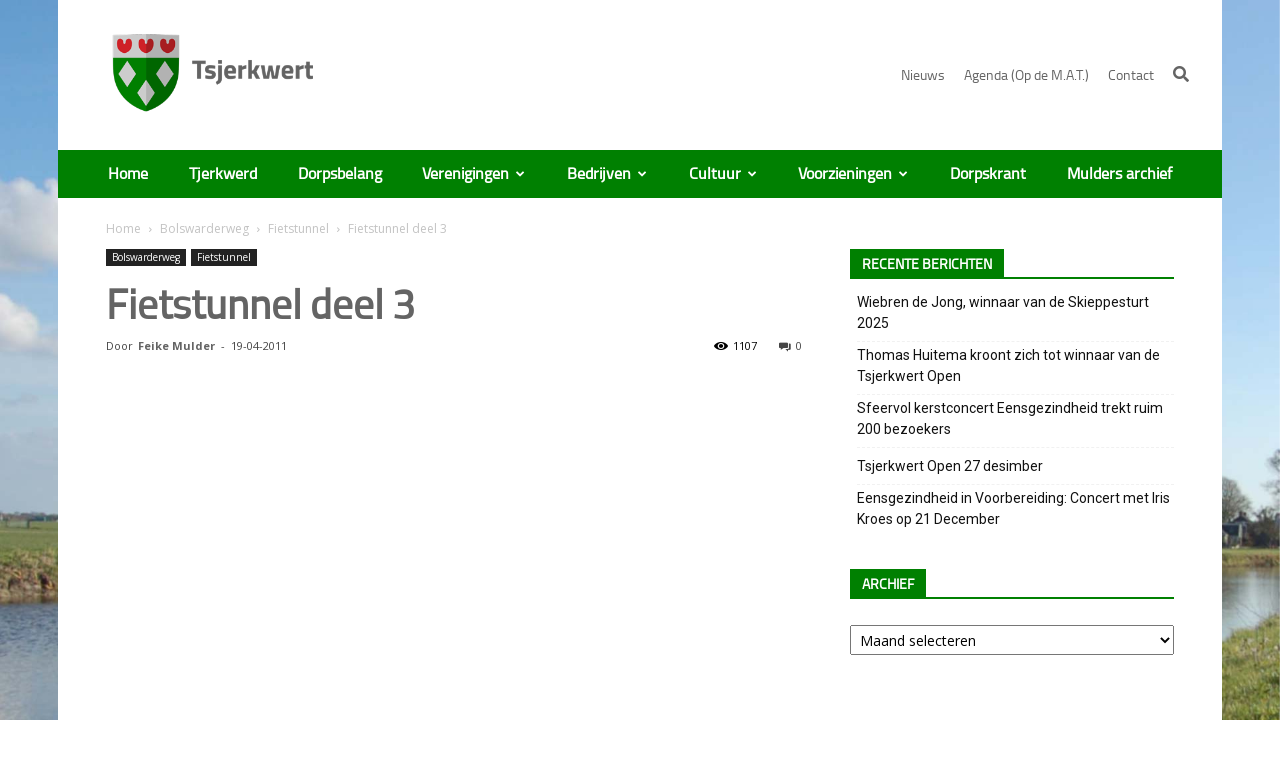

--- FILE ---
content_type: text/html; charset=UTF-8
request_url: https://tsjerkwert.nl/fietstunnel-3/
body_size: 31298
content:
<!doctype html >
<!--[if IE 8]>    <html class="ie8" lang="en"> <![endif]-->
<!--[if IE 9]>    <html class="ie9" lang="en"> <![endif]-->
<!--[if gt IE 8]><!--> <html lang="nl-NL"> <!--<![endif]-->
<head>
    <title>Fietstunnel deel 3 &#8226; Tsjerkwert</title>
    <meta charset="UTF-8" />
    <meta name="viewport" content="width=device-width, initial-scale=1.0">
    <link rel="pingback" href="https://tsjerkwert.nl/xmlrpc.php" />
    <meta name='robots' content='index, follow, max-image-preview:large, max-snippet:-1, max-video-preview:-1' />
<meta property="og:image" content="https://tsjerkwert.nl/wp-content/uploads/2011/04/Tunnel 39 W.jpg" /><link rel="icon" type="image/png" href="https://tsjerkwert.nl/wp-content/uploads/2017/08/favicon-2.ico">
	<!-- This site is optimized with the Yoast SEO plugin v21.2 - https://yoast.com/wordpress/plugins/seo/ -->
	<link rel="canonical" href="https://tsjerkwert.nl/fietstunnel-3/" />
	<meta property="og:locale" content="nl_NL" />
	<meta property="og:type" content="article" />
	<meta property="og:title" content="Fietstunnel deel 3 &#8226; Tsjerkwert" />
	<meta property="og:description" content="Vervolg fotoverslag over de bouw van de tunnel door Michiel de Jong. LAAT EEN REACTIE ACHTER" />
	<meta property="og:url" content="https://tsjerkwert.nl/fietstunnel-3/" />
	<meta property="og:site_name" content="Tsjerkwert" />
	<meta property="article:published_time" content="2011-04-19T20:00:00+00:00" />
	<meta property="article:modified_time" content="2017-12-07T17:24:42+00:00" />
	<meta property="og:image" content="https://tsjerkwert.nl/wp-content/uploads/2011/04/Tunnel%2039%20W.jpg" />
	<meta property="og:image:width" content="450" />
	<meta property="og:image:height" content="338" />
	<meta property="og:image:type" content="image/jpeg" />
	<meta name="author" content="Feike Mulder" />
	<meta name="twitter:card" content="summary_large_image" />
	<meta name="twitter:label1" content="Geschreven door" />
	<meta name="twitter:data1" content="Feike Mulder" />
	<script type="application/ld+json" class="yoast-schema-graph">{"@context":"https://schema.org","@graph":[{"@type":"WebPage","@id":"https://tsjerkwert.nl/fietstunnel-3/","url":"https://tsjerkwert.nl/fietstunnel-3/","name":"Fietstunnel deel 3 &#8226; Tsjerkwert","isPartOf":{"@id":"https://tsjerkwert.nl/#website"},"primaryImageOfPage":{"@id":"https://tsjerkwert.nl/fietstunnel-3/#primaryimage"},"image":{"@id":"https://tsjerkwert.nl/fietstunnel-3/#primaryimage"},"thumbnailUrl":"https://tsjerkwert.nl/wp-content/uploads/2011/04/Tunnel 39 W.jpg","datePublished":"2011-04-19T20:00:00+00:00","dateModified":"2017-12-07T17:24:42+00:00","author":{"@id":"https://tsjerkwert.nl/#/schema/person/834683d73c21d930a00f8982cd1dde80"},"breadcrumb":{"@id":"https://tsjerkwert.nl/fietstunnel-3/#breadcrumb"},"inLanguage":"nl-NL","potentialAction":[{"@type":"ReadAction","target":["https://tsjerkwert.nl/fietstunnel-3/"]}]},{"@type":"ImageObject","inLanguage":"nl-NL","@id":"https://tsjerkwert.nl/fietstunnel-3/#primaryimage","url":"https://tsjerkwert.nl/wp-content/uploads/2011/04/Tunnel 39 W.jpg","contentUrl":"https://tsjerkwert.nl/wp-content/uploads/2011/04/Tunnel 39 W.jpg","width":450,"height":338,"caption":"Image"},{"@type":"BreadcrumbList","@id":"https://tsjerkwert.nl/fietstunnel-3/#breadcrumb","itemListElement":[{"@type":"ListItem","position":1,"name":"Home","item":"https://tsjerkwert.nl/"},{"@type":"ListItem","position":2,"name":"Nieuws","item":"https://tsjerkwert.nl/nieuws/"},{"@type":"ListItem","position":3,"name":"Fietstunnel deel 3"}]},{"@type":"WebSite","@id":"https://tsjerkwert.nl/#website","url":"https://tsjerkwert.nl/","name":"Tsjerkwert","description":"","potentialAction":[{"@type":"SearchAction","target":{"@type":"EntryPoint","urlTemplate":"https://tsjerkwert.nl/?s={search_term_string}"},"query-input":"required name=search_term_string"}],"inLanguage":"nl-NL"},{"@type":"Person","@id":"https://tsjerkwert.nl/#/schema/person/834683d73c21d930a00f8982cd1dde80","name":"Feike Mulder","image":{"@type":"ImageObject","inLanguage":"nl-NL","@id":"https://tsjerkwert.nl/#/schema/person/image/","url":"https://secure.gravatar.com/avatar/04ea6d475f393b19516175eda4d5ed5b?s=96&d=mm&r=g","contentUrl":"https://secure.gravatar.com/avatar/04ea6d475f393b19516175eda4d5ed5b?s=96&d=mm&r=g","caption":"Feike Mulder"},"url":"https://tsjerkwert.nl/author/feike/"}]}</script>
	<!-- / Yoast SEO plugin. -->


<link rel='dns-prefetch' href='//code.jquery.com' />
<link rel='dns-prefetch' href='//fris.pkn.nl' />
<link rel='dns-prefetch' href='//fonts.googleapis.com' />
<link rel="alternate" type="application/rss+xml" title="Tsjerkwert &raquo; feed" href="https://tsjerkwert.nl/feed/" />
<script type="text/javascript">
window._wpemojiSettings = {"baseUrl":"https:\/\/s.w.org\/images\/core\/emoji\/14.0.0\/72x72\/","ext":".png","svgUrl":"https:\/\/s.w.org\/images\/core\/emoji\/14.0.0\/svg\/","svgExt":".svg","source":{"wpemoji":"https:\/\/tsjerkwert.nl\/wp-includes\/js\/wp-emoji.js?ver=6.3.7","twemoji":"https:\/\/tsjerkwert.nl\/wp-includes\/js\/twemoji.js?ver=6.3.7"}};
/**
 * @output wp-includes/js/wp-emoji-loader.js
 */

/**
 * Emoji Settings as exported in PHP via _print_emoji_detection_script().
 * @typedef WPEmojiSettings
 * @type {object}
 * @property {?object} source
 * @property {?string} source.concatemoji
 * @property {?string} source.twemoji
 * @property {?string} source.wpemoji
 * @property {?boolean} DOMReady
 * @property {?Function} readyCallback
 */

/**
 * Support tests.
 * @typedef SupportTests
 * @type {object}
 * @property {?boolean} flag
 * @property {?boolean} emoji
 */

/**
 * IIFE to detect emoji support and load Twemoji if needed.
 *
 * @param {Window} window
 * @param {Document} document
 * @param {WPEmojiSettings} settings
 */
( function wpEmojiLoader( window, document, settings ) {
	if ( typeof Promise === 'undefined' ) {
		return;
	}

	var sessionStorageKey = 'wpEmojiSettingsSupports';
	var tests = [ 'flag', 'emoji' ];

	/**
	 * Checks whether the browser supports offloading to a Worker.
	 *
	 * @since 6.3.0
	 *
	 * @private
	 *
	 * @returns {boolean}
	 */
	function supportsWorkerOffloading() {
		return (
			typeof Worker !== 'undefined' &&
			typeof OffscreenCanvas !== 'undefined' &&
			typeof URL !== 'undefined' &&
			URL.createObjectURL &&
			typeof Blob !== 'undefined'
		);
	}

	/**
	 * @typedef SessionSupportTests
	 * @type {object}
	 * @property {number} timestamp
	 * @property {SupportTests} supportTests
	 */

	/**
	 * Get support tests from session.
	 *
	 * @since 6.3.0
	 *
	 * @private
	 *
	 * @returns {?SupportTests} Support tests, or null if not set or older than 1 week.
	 */
	function getSessionSupportTests() {
		try {
			/** @type {SessionSupportTests} */
			var item = JSON.parse(
				sessionStorage.getItem( sessionStorageKey )
			);
			if (
				typeof item === 'object' &&
				typeof item.timestamp === 'number' &&
				new Date().valueOf() < item.timestamp + 604800 && // Note: Number is a week in seconds.
				typeof item.supportTests === 'object'
			) {
				return item.supportTests;
			}
		} catch ( e ) {}
		return null;
	}

	/**
	 * Persist the supports in session storage.
	 *
	 * @since 6.3.0
	 *
	 * @private
	 *
	 * @param {SupportTests} supportTests Support tests.
	 */
	function setSessionSupportTests( supportTests ) {
		try {
			/** @type {SessionSupportTests} */
			var item = {
				supportTests: supportTests,
				timestamp: new Date().valueOf()
			};

			sessionStorage.setItem(
				sessionStorageKey,
				JSON.stringify( item )
			);
		} catch ( e ) {}
	}

	/**
	 * Checks if two sets of Emoji characters render the same visually.
	 *
	 * This function may be serialized to run in a Worker. Therefore, it cannot refer to variables from the containing
	 * scope. Everything must be passed by parameters.
	 *
	 * @since 4.9.0
	 *
	 * @private
	 *
	 * @param {CanvasRenderingContext2D} context 2D Context.
	 * @param {string} set1 Set of Emoji to test.
	 * @param {string} set2 Set of Emoji to test.
	 *
	 * @return {boolean} True if the two sets render the same.
	 */
	function emojiSetsRenderIdentically( context, set1, set2 ) {
		// Cleanup from previous test.
		context.clearRect( 0, 0, context.canvas.width, context.canvas.height );
		context.fillText( set1, 0, 0 );
		var rendered1 = new Uint32Array(
			context.getImageData(
				0,
				0,
				context.canvas.width,
				context.canvas.height
			).data
		);

		// Cleanup from previous test.
		context.clearRect( 0, 0, context.canvas.width, context.canvas.height );
		context.fillText( set2, 0, 0 );
		var rendered2 = new Uint32Array(
			context.getImageData(
				0,
				0,
				context.canvas.width,
				context.canvas.height
			).data
		);

		return rendered1.every( function ( rendered2Data, index ) {
			return rendered2Data === rendered2[ index ];
		} );
	}

	/**
	 * Determines if the browser properly renders Emoji that Twemoji can supplement.
	 *
	 * This function may be serialized to run in a Worker. Therefore, it cannot refer to variables from the containing
	 * scope. Everything must be passed by parameters.
	 *
	 * @since 4.2.0
	 *
	 * @private
	 *
	 * @param {CanvasRenderingContext2D} context 2D Context.
	 * @param {string} type Whether to test for support of "flag" or "emoji".
	 * @param {Function} emojiSetsRenderIdentically Reference to emojiSetsRenderIdentically function, needed due to minification.
	 *
	 * @return {boolean} True if the browser can render emoji, false if it cannot.
	 */
	function browserSupportsEmoji( context, type, emojiSetsRenderIdentically ) {
		var isIdentical;

		switch ( type ) {
			case 'flag':
				/*
				 * Test for Transgender flag compatibility. Added in Unicode 13.
				 *
				 * To test for support, we try to render it, and compare the rendering to how it would look if
				 * the browser doesn't render it correctly (white flag emoji + transgender symbol).
				 */
				isIdentical = emojiSetsRenderIdentically(
					context,
					'\uD83C\uDFF3\uFE0F\u200D\u26A7\uFE0F', // as a zero-width joiner sequence
					'\uD83C\uDFF3\uFE0F\u200B\u26A7\uFE0F' // separated by a zero-width space
				);

				if ( isIdentical ) {
					return false;
				}

				/*
				 * Test for UN flag compatibility. This is the least supported of the letter locale flags,
				 * so gives us an easy test for full support.
				 *
				 * To test for support, we try to render it, and compare the rendering to how it would look if
				 * the browser doesn't render it correctly ([U] + [N]).
				 */
				isIdentical = emojiSetsRenderIdentically(
					context,
					'\uD83C\uDDFA\uD83C\uDDF3', // as the sequence of two code points
					'\uD83C\uDDFA\u200B\uD83C\uDDF3' // as the two code points separated by a zero-width space
				);

				if ( isIdentical ) {
					return false;
				}

				/*
				 * Test for English flag compatibility. England is a country in the United Kingdom, it
				 * does not have a two letter locale code but rather a five letter sub-division code.
				 *
				 * To test for support, we try to render it, and compare the rendering to how it would look if
				 * the browser doesn't render it correctly (black flag emoji + [G] + [B] + [E] + [N] + [G]).
				 */
				isIdentical = emojiSetsRenderIdentically(
					context,
					// as the flag sequence
					'\uD83C\uDFF4\uDB40\uDC67\uDB40\uDC62\uDB40\uDC65\uDB40\uDC6E\uDB40\uDC67\uDB40\uDC7F',
					// with each code point separated by a zero-width space
					'\uD83C\uDFF4\u200B\uDB40\uDC67\u200B\uDB40\uDC62\u200B\uDB40\uDC65\u200B\uDB40\uDC6E\u200B\uDB40\uDC67\u200B\uDB40\uDC7F'
				);

				return ! isIdentical;
			case 'emoji':
				/*
				 * Why can't we be friends? Everyone can now shake hands in emoji, regardless of skin tone!
				 *
				 * To test for Emoji 14.0 support, try to render a new emoji: Handshake: Light Skin Tone, Dark Skin Tone.
				 *
				 * The Handshake: Light Skin Tone, Dark Skin Tone emoji is a ZWJ sequence combining 🫱 Rightwards Hand,
				 * 🏻 Light Skin Tone, a Zero Width Joiner, 🫲 Leftwards Hand, and 🏿 Dark Skin Tone.
				 *
				 * 0x1FAF1 == Rightwards Hand
				 * 0x1F3FB == Light Skin Tone
				 * 0x200D == Zero-Width Joiner (ZWJ) that links the code points for the new emoji or
				 * 0x200B == Zero-Width Space (ZWS) that is rendered for clients not supporting the new emoji.
				 * 0x1FAF2 == Leftwards Hand
				 * 0x1F3FF == Dark Skin Tone.
				 *
				 * When updating this test for future Emoji releases, ensure that individual emoji that make up the
				 * sequence come from older emoji standards.
				 */
				isIdentical = emojiSetsRenderIdentically(
					context,
					'\uD83E\uDEF1\uD83C\uDFFB\u200D\uD83E\uDEF2\uD83C\uDFFF', // as the zero-width joiner sequence
					'\uD83E\uDEF1\uD83C\uDFFB\u200B\uD83E\uDEF2\uD83C\uDFFF' // separated by a zero-width space
				);

				return ! isIdentical;
		}

		return false;
	}

	/**
	 * Checks emoji support tests.
	 *
	 * This function may be serialized to run in a Worker. Therefore, it cannot refer to variables from the containing
	 * scope. Everything must be passed by parameters.
	 *
	 * @since 6.3.0
	 *
	 * @private
	 *
	 * @param {string[]} tests Tests.
	 * @param {Function} browserSupportsEmoji Reference to browserSupportsEmoji function, needed due to minification.
	 * @param {Function} emojiSetsRenderIdentically Reference to emojiSetsRenderIdentically function, needed due to minification.
	 *
	 * @return {SupportTests} Support tests.
	 */
	function testEmojiSupports( tests, browserSupportsEmoji, emojiSetsRenderIdentically ) {
		var canvas;
		if (
			typeof WorkerGlobalScope !== 'undefined' &&
			self instanceof WorkerGlobalScope
		) {
			canvas = new OffscreenCanvas( 300, 150 ); // Dimensions are default for HTMLCanvasElement.
		} else {
			canvas = document.createElement( 'canvas' );
		}

		var context = canvas.getContext( '2d', { willReadFrequently: true } );

		/*
		 * Chrome on OS X added native emoji rendering in M41. Unfortunately,
		 * it doesn't work when the font is bolder than 500 weight. So, we
		 * check for bold rendering support to avoid invisible emoji in Chrome.
		 */
		context.textBaseline = 'top';
		context.font = '600 32px Arial';

		var supports = {};
		tests.forEach( function ( test ) {
			supports[ test ] = browserSupportsEmoji( context, test, emojiSetsRenderIdentically );
		} );
		return supports;
	}

	/**
	 * Adds a script to the head of the document.
	 *
	 * @ignore
	 *
	 * @since 4.2.0
	 *
	 * @param {string} src The url where the script is located.
	 *
	 * @return {void}
	 */
	function addScript( src ) {
		var script = document.createElement( 'script' );
		script.src = src;
		script.defer = true;
		document.head.appendChild( script );
	}

	settings.supports = {
		everything: true,
		everythingExceptFlag: true
	};

	// Create a promise for DOMContentLoaded since the worker logic may finish after the event has fired.
	var domReadyPromise = new Promise( function ( resolve ) {
		document.addEventListener( 'DOMContentLoaded', resolve, {
			once: true
		} );
	} );

	// Obtain the emoji support from the browser, asynchronously when possible.
	new Promise( function ( resolve ) {
		var supportTests = getSessionSupportTests();
		if ( supportTests ) {
			resolve( supportTests );
			return;
		}

		if ( supportsWorkerOffloading() ) {
			try {
				// Note that the functions are being passed as arguments due to minification.
				var workerScript =
					'postMessage(' +
					testEmojiSupports.toString() +
					'(' +
					[
						JSON.stringify( tests ),
						browserSupportsEmoji.toString(),
						emojiSetsRenderIdentically.toString()
					].join( ',' ) +
					'));';
				var blob = new Blob( [ workerScript ], {
					type: 'text/javascript'
				} );
				var worker = new Worker( URL.createObjectURL( blob ), { name: 'wpTestEmojiSupports' } );
				worker.onmessage = function ( event ) {
					supportTests = event.data;
					setSessionSupportTests( supportTests );
					worker.terminate();
					resolve( supportTests );
				};
				return;
			} catch ( e ) {}
		}

		supportTests = testEmojiSupports( tests, browserSupportsEmoji, emojiSetsRenderIdentically );
		setSessionSupportTests( supportTests );
		resolve( supportTests );
	} )
		// Once the browser emoji support has been obtained from the session, finalize the settings.
		.then( function ( supportTests ) {
			/*
			 * Tests the browser support for flag emojis and other emojis, and adjusts the
			 * support settings accordingly.
			 */
			for ( var test in supportTests ) {
				settings.supports[ test ] = supportTests[ test ];

				settings.supports.everything =
					settings.supports.everything && settings.supports[ test ];

				if ( 'flag' !== test ) {
					settings.supports.everythingExceptFlag =
						settings.supports.everythingExceptFlag &&
						settings.supports[ test ];
				}
			}

			settings.supports.everythingExceptFlag =
				settings.supports.everythingExceptFlag &&
				! settings.supports.flag;

			// Sets DOMReady to false and assigns a ready function to settings.
			settings.DOMReady = false;
			settings.readyCallback = function () {
				settings.DOMReady = true;
			};
		} )
		.then( function () {
			return domReadyPromise;
		} )
		.then( function () {
			// When the browser can not render everything we need to load a polyfill.
			if ( ! settings.supports.everything ) {
				settings.readyCallback();

				var src = settings.source || {};

				if ( src.concatemoji ) {
					addScript( src.concatemoji );
				} else if ( src.wpemoji && src.twemoji ) {
					addScript( src.twemoji );
					addScript( src.wpemoji );
				}
			}
		} );
} )( window, document, window._wpemojiSettings );
</script>
<style type="text/css">
img.wp-smiley,
img.emoji {
	display: inline !important;
	border: none !important;
	box-shadow: none !important;
	height: 1em !important;
	width: 1em !important;
	margin: 0 0.07em !important;
	vertical-align: -0.1em !important;
	background: none !important;
	padding: 0 !important;
}
</style>
	<link rel='stylesheet' id='dashicons-css' href='https://tsjerkwert.nl/wp-includes/css/dashicons.css?ver=6.3.7' type='text/css' media='all' />
<link rel='stylesheet' id='thickbox-css' href='https://tsjerkwert.nl/wp-includes/js/thickbox/thickbox.css?ver=6.3.7' type='text/css' media='all' />
<link rel='stylesheet' id='vc_extensions_cqbundle_adminicon-css' href='https://tsjerkwert.nl/wp-content/plugins/vc-extensions-bundle/css/admin_icon.css?ver=6.3.7' type='text/css' media='all' />
<link rel='stylesheet' id='wp-block-library-css' href='https://tsjerkwert.nl/wp-includes/css/dist/block-library/style.css?ver=6.3.7' type='text/css' media='all' />
<style id='collapsing-categories-style-inline-css' type='text/css'>


</style>
<link rel='stylesheet' id='GCTLP-timeline-styles-css-css' href='https://tsjerkwert.nl/wp-content/plugins/cool-timeline-pro/includes/gutenberg-instant-builder/dist/blocks.style.build.css?ver=6.3.7' type='text/css' media='all' />
<style id='classic-theme-styles-inline-css' type='text/css'>
/**
 * These rules are needed for backwards compatibility.
 * They should match the button element rules in the base theme.json file.
 */
.wp-block-button__link {
	color: #ffffff;
	background-color: #32373c;
	border-radius: 9999px; /* 100% causes an oval, but any explicit but really high value retains the pill shape. */

	/* This needs a low specificity so it won't override the rules from the button element if defined in theme.json. */
	box-shadow: none;
	text-decoration: none;

	/* The extra 2px are added to size solids the same as the outline versions.*/
	padding: calc(0.667em + 2px) calc(1.333em + 2px);

	font-size: 1.125em;
}

.wp-block-file__button {
	background: #32373c;
	color: #ffffff;
	text-decoration: none;
}

</style>
<style id='global-styles-inline-css' type='text/css'>
body{--wp--preset--color--black: #000000;--wp--preset--color--cyan-bluish-gray: #abb8c3;--wp--preset--color--white: #ffffff;--wp--preset--color--pale-pink: #f78da7;--wp--preset--color--vivid-red: #cf2e2e;--wp--preset--color--luminous-vivid-orange: #ff6900;--wp--preset--color--luminous-vivid-amber: #fcb900;--wp--preset--color--light-green-cyan: #7bdcb5;--wp--preset--color--vivid-green-cyan: #00d084;--wp--preset--color--pale-cyan-blue: #8ed1fc;--wp--preset--color--vivid-cyan-blue: #0693e3;--wp--preset--color--vivid-purple: #9b51e0;--wp--preset--gradient--vivid-cyan-blue-to-vivid-purple: linear-gradient(135deg,rgba(6,147,227,1) 0%,rgb(155,81,224) 100%);--wp--preset--gradient--light-green-cyan-to-vivid-green-cyan: linear-gradient(135deg,rgb(122,220,180) 0%,rgb(0,208,130) 100%);--wp--preset--gradient--luminous-vivid-amber-to-luminous-vivid-orange: linear-gradient(135deg,rgba(252,185,0,1) 0%,rgba(255,105,0,1) 100%);--wp--preset--gradient--luminous-vivid-orange-to-vivid-red: linear-gradient(135deg,rgba(255,105,0,1) 0%,rgb(207,46,46) 100%);--wp--preset--gradient--very-light-gray-to-cyan-bluish-gray: linear-gradient(135deg,rgb(238,238,238) 0%,rgb(169,184,195) 100%);--wp--preset--gradient--cool-to-warm-spectrum: linear-gradient(135deg,rgb(74,234,220) 0%,rgb(151,120,209) 20%,rgb(207,42,186) 40%,rgb(238,44,130) 60%,rgb(251,105,98) 80%,rgb(254,248,76) 100%);--wp--preset--gradient--blush-light-purple: linear-gradient(135deg,rgb(255,206,236) 0%,rgb(152,150,240) 100%);--wp--preset--gradient--blush-bordeaux: linear-gradient(135deg,rgb(254,205,165) 0%,rgb(254,45,45) 50%,rgb(107,0,62) 100%);--wp--preset--gradient--luminous-dusk: linear-gradient(135deg,rgb(255,203,112) 0%,rgb(199,81,192) 50%,rgb(65,88,208) 100%);--wp--preset--gradient--pale-ocean: linear-gradient(135deg,rgb(255,245,203) 0%,rgb(182,227,212) 50%,rgb(51,167,181) 100%);--wp--preset--gradient--electric-grass: linear-gradient(135deg,rgb(202,248,128) 0%,rgb(113,206,126) 100%);--wp--preset--gradient--midnight: linear-gradient(135deg,rgb(2,3,129) 0%,rgb(40,116,252) 100%);--wp--preset--font-size--small: 13px;--wp--preset--font-size--medium: 20px;--wp--preset--font-size--large: 36px;--wp--preset--font-size--x-large: 42px;--wp--preset--spacing--20: 0.44rem;--wp--preset--spacing--30: 0.67rem;--wp--preset--spacing--40: 1rem;--wp--preset--spacing--50: 1.5rem;--wp--preset--spacing--60: 2.25rem;--wp--preset--spacing--70: 3.38rem;--wp--preset--spacing--80: 5.06rem;--wp--preset--shadow--natural: 6px 6px 9px rgba(0, 0, 0, 0.2);--wp--preset--shadow--deep: 12px 12px 50px rgba(0, 0, 0, 0.4);--wp--preset--shadow--sharp: 6px 6px 0px rgba(0, 0, 0, 0.2);--wp--preset--shadow--outlined: 6px 6px 0px -3px rgba(255, 255, 255, 1), 6px 6px rgba(0, 0, 0, 1);--wp--preset--shadow--crisp: 6px 6px 0px rgba(0, 0, 0, 1);}:where(.is-layout-flex){gap: 0.5em;}:where(.is-layout-grid){gap: 0.5em;}body .is-layout-flow > .alignleft{float: left;margin-inline-start: 0;margin-inline-end: 2em;}body .is-layout-flow > .alignright{float: right;margin-inline-start: 2em;margin-inline-end: 0;}body .is-layout-flow > .aligncenter{margin-left: auto !important;margin-right: auto !important;}body .is-layout-constrained > .alignleft{float: left;margin-inline-start: 0;margin-inline-end: 2em;}body .is-layout-constrained > .alignright{float: right;margin-inline-start: 2em;margin-inline-end: 0;}body .is-layout-constrained > .aligncenter{margin-left: auto !important;margin-right: auto !important;}body .is-layout-constrained > :where(:not(.alignleft):not(.alignright):not(.alignfull)){max-width: var(--wp--style--global--content-size);margin-left: auto !important;margin-right: auto !important;}body .is-layout-constrained > .alignwide{max-width: var(--wp--style--global--wide-size);}body .is-layout-flex{display: flex;}body .is-layout-flex{flex-wrap: wrap;align-items: center;}body .is-layout-flex > *{margin: 0;}body .is-layout-grid{display: grid;}body .is-layout-grid > *{margin: 0;}:where(.wp-block-columns.is-layout-flex){gap: 2em;}:where(.wp-block-columns.is-layout-grid){gap: 2em;}:where(.wp-block-post-template.is-layout-flex){gap: 1.25em;}:where(.wp-block-post-template.is-layout-grid){gap: 1.25em;}.has-black-color{color: var(--wp--preset--color--black) !important;}.has-cyan-bluish-gray-color{color: var(--wp--preset--color--cyan-bluish-gray) !important;}.has-white-color{color: var(--wp--preset--color--white) !important;}.has-pale-pink-color{color: var(--wp--preset--color--pale-pink) !important;}.has-vivid-red-color{color: var(--wp--preset--color--vivid-red) !important;}.has-luminous-vivid-orange-color{color: var(--wp--preset--color--luminous-vivid-orange) !important;}.has-luminous-vivid-amber-color{color: var(--wp--preset--color--luminous-vivid-amber) !important;}.has-light-green-cyan-color{color: var(--wp--preset--color--light-green-cyan) !important;}.has-vivid-green-cyan-color{color: var(--wp--preset--color--vivid-green-cyan) !important;}.has-pale-cyan-blue-color{color: var(--wp--preset--color--pale-cyan-blue) !important;}.has-vivid-cyan-blue-color{color: var(--wp--preset--color--vivid-cyan-blue) !important;}.has-vivid-purple-color{color: var(--wp--preset--color--vivid-purple) !important;}.has-black-background-color{background-color: var(--wp--preset--color--black) !important;}.has-cyan-bluish-gray-background-color{background-color: var(--wp--preset--color--cyan-bluish-gray) !important;}.has-white-background-color{background-color: var(--wp--preset--color--white) !important;}.has-pale-pink-background-color{background-color: var(--wp--preset--color--pale-pink) !important;}.has-vivid-red-background-color{background-color: var(--wp--preset--color--vivid-red) !important;}.has-luminous-vivid-orange-background-color{background-color: var(--wp--preset--color--luminous-vivid-orange) !important;}.has-luminous-vivid-amber-background-color{background-color: var(--wp--preset--color--luminous-vivid-amber) !important;}.has-light-green-cyan-background-color{background-color: var(--wp--preset--color--light-green-cyan) !important;}.has-vivid-green-cyan-background-color{background-color: var(--wp--preset--color--vivid-green-cyan) !important;}.has-pale-cyan-blue-background-color{background-color: var(--wp--preset--color--pale-cyan-blue) !important;}.has-vivid-cyan-blue-background-color{background-color: var(--wp--preset--color--vivid-cyan-blue) !important;}.has-vivid-purple-background-color{background-color: var(--wp--preset--color--vivid-purple) !important;}.has-black-border-color{border-color: var(--wp--preset--color--black) !important;}.has-cyan-bluish-gray-border-color{border-color: var(--wp--preset--color--cyan-bluish-gray) !important;}.has-white-border-color{border-color: var(--wp--preset--color--white) !important;}.has-pale-pink-border-color{border-color: var(--wp--preset--color--pale-pink) !important;}.has-vivid-red-border-color{border-color: var(--wp--preset--color--vivid-red) !important;}.has-luminous-vivid-orange-border-color{border-color: var(--wp--preset--color--luminous-vivid-orange) !important;}.has-luminous-vivid-amber-border-color{border-color: var(--wp--preset--color--luminous-vivid-amber) !important;}.has-light-green-cyan-border-color{border-color: var(--wp--preset--color--light-green-cyan) !important;}.has-vivid-green-cyan-border-color{border-color: var(--wp--preset--color--vivid-green-cyan) !important;}.has-pale-cyan-blue-border-color{border-color: var(--wp--preset--color--pale-cyan-blue) !important;}.has-vivid-cyan-blue-border-color{border-color: var(--wp--preset--color--vivid-cyan-blue) !important;}.has-vivid-purple-border-color{border-color: var(--wp--preset--color--vivid-purple) !important;}.has-vivid-cyan-blue-to-vivid-purple-gradient-background{background: var(--wp--preset--gradient--vivid-cyan-blue-to-vivid-purple) !important;}.has-light-green-cyan-to-vivid-green-cyan-gradient-background{background: var(--wp--preset--gradient--light-green-cyan-to-vivid-green-cyan) !important;}.has-luminous-vivid-amber-to-luminous-vivid-orange-gradient-background{background: var(--wp--preset--gradient--luminous-vivid-amber-to-luminous-vivid-orange) !important;}.has-luminous-vivid-orange-to-vivid-red-gradient-background{background: var(--wp--preset--gradient--luminous-vivid-orange-to-vivid-red) !important;}.has-very-light-gray-to-cyan-bluish-gray-gradient-background{background: var(--wp--preset--gradient--very-light-gray-to-cyan-bluish-gray) !important;}.has-cool-to-warm-spectrum-gradient-background{background: var(--wp--preset--gradient--cool-to-warm-spectrum) !important;}.has-blush-light-purple-gradient-background{background: var(--wp--preset--gradient--blush-light-purple) !important;}.has-blush-bordeaux-gradient-background{background: var(--wp--preset--gradient--blush-bordeaux) !important;}.has-luminous-dusk-gradient-background{background: var(--wp--preset--gradient--luminous-dusk) !important;}.has-pale-ocean-gradient-background{background: var(--wp--preset--gradient--pale-ocean) !important;}.has-electric-grass-gradient-background{background: var(--wp--preset--gradient--electric-grass) !important;}.has-midnight-gradient-background{background: var(--wp--preset--gradient--midnight) !important;}.has-small-font-size{font-size: var(--wp--preset--font-size--small) !important;}.has-medium-font-size{font-size: var(--wp--preset--font-size--medium) !important;}.has-large-font-size{font-size: var(--wp--preset--font-size--large) !important;}.has-x-large-font-size{font-size: var(--wp--preset--font-size--x-large) !important;}
.wp-block-navigation a:where(:not(.wp-element-button)){color: inherit;}
:where(.wp-block-post-template.is-layout-flex){gap: 1.25em;}:where(.wp-block-post-template.is-layout-grid){gap: 1.25em;}
:where(.wp-block-columns.is-layout-flex){gap: 2em;}:where(.wp-block-columns.is-layout-grid){gap: 2em;}
.wp-block-pullquote{font-size: 1.5em;line-height: 1.6;}
</style>
<link rel='stylesheet' id='page-list-style-css' href='https://tsjerkwert.nl/wp-content/plugins/page-list/css/page-list.css?ver=5.6' type='text/css' media='all' />
<link rel='stylesheet' id='google-fonts-style-css' href='https://fonts.googleapis.com/css?family=Open+Sans%3A300italic%2C400%2C400italic%2C600%2C600italic%2C700%7CRoboto%3A300%2C400%2C400italic%2C500%2C500italic%2C700%2C900&#038;ver=8.1.2' type='text/css' media='all' />
<link rel='stylesheet' id='evcal_google_fonts-css' href='//fonts.googleapis.com/css?family=Oswald%3A400%2C300%7COpen+Sans%3A700%2C400%2C400i%7CRoboto%3A700%2C400&#038;ver=6.3.7' type='text/css' media='screen' />
<link rel='stylesheet' id='evcal_cal_default-css' href='//tsjerkwert.nl/wp-content/plugins/eventON/assets/css/eventon_styles.css?ver=2.6' type='text/css' media='all' />
<link rel='stylesheet' id='evo_font_icons-css' href='//tsjerkwert.nl/wp-content/plugins/eventON/assets/fonts/font-awesome.css?ver=2.6' type='text/css' media='all' />
<link rel='stylesheet' id='eventon_dynamic_styles-css' href='//tsjerkwert.nl/wp-content/plugins/eventON/assets/css/eventon_dynamic_styles.css?ver=6.3.7' type='text/css' media='all' />
<link rel='stylesheet' id='evo_el_styles-css' href='https://tsjerkwert.nl/wp-content/plugins/eventon-event-lists/assets/el_styles.css?ver=6.3.7' type='text/css' media='all' />
<link rel='stylesheet' id='js_composer_custom_css-css' href='//tsjerkwert.nl/wp-content/uploads/js_composer/custom.css?ver=14.1.7' type='text/css' media='all' />
<link rel='stylesheet' id='js_composer_front-css' href='https://tsjerkwert.nl/wp-content/plugins/js_composer/assets/css/js_composer.min.css?ver=14.1.7' type='text/css' media='all' />
<link rel='stylesheet' id='td-theme-css' href='https://tsjerkwert.nl/wp-content/themes/Newspaper/style.css?ver=8.1.2' type='text/css' media='all' />
<link rel='stylesheet' id='td-theme-child-css' href='https://tsjerkwert.nl/wp-content/themes/Newspaper-child/style.css?ver=8.1.2c' type='text/css' media='all' />
<link rel='stylesheet' id='screen-css' href='https://tsjerkwert.nl/wp-content/themes/Newspaper-child/css/compiled.css?ver=2.2' type='text/css' media='screen' />
<link rel='stylesheet' id='print-css' href='https://tsjerkwert.nl/wp-content/themes/Newspaper-child/css/compiled.css?ver=2.2' type='text/css' media='print' />
<script type='text/javascript' src='https://code.jquery.com/jquery-1.12.4.min.js?ver=1.12.4' id='jquery-js'></script>
<script type='text/javascript' src='https://code.jquery.com/jquery-migrate-1.2.1.min.js?ver=1.2.1' id='jquery-migrate-js'></script>
<script type='text/javascript' src='https://fris.pkn.nl/anbi/iframe-loader.js?ver=6.3.7' id='fris-js'></script>
<link rel="https://api.w.org/" href="https://tsjerkwert.nl/wp-json/" /><link rel="alternate" type="application/json" href="https://tsjerkwert.nl/wp-json/wp/v2/posts/3488" /><link rel="EditURI" type="application/rsd+xml" title="RSD" href="https://tsjerkwert.nl/xmlrpc.php?rsd" />

<link rel='shortlink' href='https://tsjerkwert.nl/?p=3488' />
<link rel="alternate" type="application/json+oembed" href="https://tsjerkwert.nl/wp-json/oembed/1.0/embed?url=https%3A%2F%2Ftsjerkwert.nl%2Ffietstunnel-3%2F" />
<link rel="alternate" type="text/xml+oembed" href="https://tsjerkwert.nl/wp-json/oembed/1.0/embed?url=https%3A%2F%2Ftsjerkwert.nl%2Ffietstunnel-3%2F&#038;format=xml" />
<meta property="fb:app_id" content="181235649100426"/><style type="text/css">
                    .ctl-bullets-container {
                display: block;
                position: fixed;
                right: 0;
                height: 100%;
                z-index: 1049;
                font-weight: normal;
                height: 70vh;
                overflow-x: hidden;
                overflow-y: auto;
                margin: 15vh auto;
            }</style><!--[if lt IE 9]><script src="https://html5shim.googlecode.com/svn/trunk/html5.js"></script><![endif]-->
    

<!-- EventON Version -->
<meta name="generator" content="EventON 2.6" />

<meta name="generator" content="Powered by WPBakery Page Builder - drag and drop page builder for WordPress."/>

<!-- JS generated by theme -->

<script>
    
    

	    var tdBlocksArray = []; //here we store all the items for the current page

	    //td_block class - each ajax block uses a object of this class for requests
	    function tdBlock() {
		    this.id = '';
		    this.block_type = 1; //block type id (1-234 etc)
		    this.atts = '';
		    this.td_column_number = '';
		    this.td_current_page = 1; //
		    this.post_count = 0; //from wp
		    this.found_posts = 0; //from wp
		    this.max_num_pages = 0; //from wp
		    this.td_filter_value = ''; //current live filter value
		    this.is_ajax_running = false;
		    this.td_user_action = ''; // load more or infinite loader (used by the animation)
		    this.header_color = '';
		    this.ajax_pagination_infinite_stop = ''; //show load more at page x
	    }


        // td_js_generator - mini detector
        (function(){
            var htmlTag = document.getElementsByTagName("html")[0];

            if ( navigator.userAgent.indexOf("MSIE 10.0") > -1 ) {
                htmlTag.className += ' ie10';
            }

            if ( !!navigator.userAgent.match(/Trident.*rv\:11\./) ) {
                htmlTag.className += ' ie11';
            }

            if ( /(iPad|iPhone|iPod)/g.test(navigator.userAgent) ) {
                htmlTag.className += ' td-md-is-ios';
            }

            var user_agent = navigator.userAgent.toLowerCase();
            if ( user_agent.indexOf("android") > -1 ) {
                htmlTag.className += ' td-md-is-android';
            }

            if ( -1 !== navigator.userAgent.indexOf('Mac OS X')  ) {
                htmlTag.className += ' td-md-is-os-x';
            }

            if ( /chrom(e|ium)/.test(navigator.userAgent.toLowerCase()) ) {
               htmlTag.className += ' td-md-is-chrome';
            }

            if ( -1 !== navigator.userAgent.indexOf('Firefox') ) {
                htmlTag.className += ' td-md-is-firefox';
            }

            if ( -1 !== navigator.userAgent.indexOf('Safari') && -1 === navigator.userAgent.indexOf('Chrome') ) {
                htmlTag.className += ' td-md-is-safari';
            }

            if( -1 !== navigator.userAgent.indexOf('IEMobile') ){
                htmlTag.className += ' td-md-is-iemobile';
            }

        })();




        var tdLocalCache = {};

        ( function () {
            "use strict";

            tdLocalCache = {
                data: {},
                remove: function (resource_id) {
                    delete tdLocalCache.data[resource_id];
                },
                exist: function (resource_id) {
                    return tdLocalCache.data.hasOwnProperty(resource_id) && tdLocalCache.data[resource_id] !== null;
                },
                get: function (resource_id) {
                    return tdLocalCache.data[resource_id];
                },
                set: function (resource_id, cachedData) {
                    tdLocalCache.remove(resource_id);
                    tdLocalCache.data[resource_id] = cachedData;
                }
            };
        })();

    
    
var td_viewport_interval_list=[{"limitBottom":767,"sidebarWidth":228},{"limitBottom":1018,"sidebarWidth":300},{"limitBottom":1140,"sidebarWidth":324}];
var td_animation_stack_effect="type0";
var tds_animation_stack=true;
var td_animation_stack_specific_selectors=".entry-thumb, img";
var td_animation_stack_general_selectors=".td-animation-stack img, .td-animation-stack .entry-thumb, .post img";
var td_ajax_url="https:\/\/tsjerkwert.nl\/wp-admin\/admin-ajax.php?td_theme_name=Newspaper&v=8.1.2";
var td_get_template_directory_uri="https:\/\/tsjerkwert.nl\/wp-content\/themes\/Newspaper";
var tds_snap_menu="";
var tds_logo_on_sticky="";
var tds_header_style="3";
var td_please_wait="Even geduld\u2026";
var td_email_user_pass_incorrect="Gebruikersnaam of wachtwoord is incorrect!";
var td_email_user_incorrect="E-mail of gebruikersnaam is onjuist";
var td_email_incorrect="E-mail is onjuist";
var tds_more_articles_on_post_enable="";
var tds_more_articles_on_post_time_to_wait="";
var tds_more_articles_on_post_pages_distance_from_top=0;
var tds_theme_color_site_wide="#008001";
var tds_smart_sidebar="";
var tdThemeName="Newspaper";
var td_magnific_popup_translation_tPrev="Vorige (Pijl naar links)";
var td_magnific_popup_translation_tNext="Volgende (Pijl naar rechts)";
var td_magnific_popup_translation_tCounter="%curr% van %total%";
var td_magnific_popup_translation_ajax_tError="De inhoud van %url% kan niet worden geladen.";
var td_magnific_popup_translation_image_tError="De afbeelding #%curr% kan niet worden geladen.";
var tdDateNamesI18n={"month_names":["januari","februari","maart","april","mei","juni","juli","augustus","september","oktober","november","december"],"month_names_short":["jan","feb","mrt","apr","mei","jun","jul","aug","sep","okt","nov","dec"],"day_names":["zondag","maandag","dinsdag","woensdag","donderdag","vrijdag","zaterdag"],"day_names_short":["zo","ma","di","wo","do","vr","za"]};
var td_ad_background_click_link="";
var td_ad_background_click_target="";
</script>


<!-- Header style compiled by theme -->

<style>
    


                                    @font-face {
                                      font-family: "Cairo";
                                      src: local("Cairo"), url("https://tsjerkwert.nl/wp-content/uploads/2017/08/cairo-regular.woff") format("woff");
                                    }
                                
.td-header-wrap .black-menu .sf-menu > .current-menu-item > a,
    .td-header-wrap .black-menu .sf-menu > .current-menu-ancestor > a,
    .td-header-wrap .black-menu .sf-menu > .current-category-ancestor > a,
    .td-header-wrap .black-menu .sf-menu > li > a:hover,
    .td-header-wrap .black-menu .sf-menu > .sfHover > a,
    .td-header-style-12 .td-header-menu-wrap-full,
    .sf-menu > .current-menu-item > a:after,
    .sf-menu > .current-menu-ancestor > a:after,
    .sf-menu > .current-category-ancestor > a:after,
    .sf-menu > li:hover > a:after,
    .sf-menu > .sfHover > a:after,
    .td-header-style-12 .td-affix,
    .header-search-wrap .td-drop-down-search:after,
    .header-search-wrap .td-drop-down-search .btn:hover,
    input[type=submit]:hover,
    .td-read-more a,
    .td-post-category:hover,
    .td-grid-style-1.td-hover-1 .td-big-grid-post:hover .td-post-category,
    .td-grid-style-5.td-hover-1 .td-big-grid-post:hover .td-post-category,
    .td_top_authors .td-active .td-author-post-count,
    .td_top_authors .td-active .td-author-comments-count,
    .td_top_authors .td_mod_wrap:hover .td-author-post-count,
    .td_top_authors .td_mod_wrap:hover .td-author-comments-count,
    .td-404-sub-sub-title a:hover,
    .td-search-form-widget .wpb_button:hover,
    .td-rating-bar-wrap div,
    .td_category_template_3 .td-current-sub-category,
    .dropcap,
    .td_wrapper_video_playlist .td_video_controls_playlist_wrapper,
    .wpb_default,
    .wpb_default:hover,
    .td-left-smart-list:hover,
    .td-right-smart-list:hover,
    .woocommerce-checkout .woocommerce input.button:hover,
    .woocommerce-page .woocommerce a.button:hover,
    .woocommerce-account div.woocommerce .button:hover,
    #bbpress-forums button:hover,
    .bbp_widget_login .button:hover,
    .td-footer-wrapper .td-post-category,
    .td-footer-wrapper .widget_product_search input[type="submit"]:hover,
    .woocommerce .product a.button:hover,
    .woocommerce .product #respond input#submit:hover,
    .woocommerce .checkout input#place_order:hover,
    .woocommerce .woocommerce.widget .button:hover,
    .single-product .product .summary .cart .button:hover,
    .woocommerce-cart .woocommerce table.cart .button:hover,
    .woocommerce-cart .woocommerce .shipping-calculator-form .button:hover,
    .td-next-prev-wrap a:hover,
    .td-load-more-wrap a:hover,
    .td-post-small-box a:hover,
    .page-nav .current,
    .page-nav:first-child > div,
    .td_category_template_8 .td-category-header .td-category a.td-current-sub-category,
    .td_category_template_4 .td-category-siblings .td-category a:hover,
    #bbpress-forums .bbp-pagination .current,
    #bbpress-forums #bbp-single-user-details #bbp-user-navigation li.current a,
    .td-theme-slider:hover .slide-meta-cat a,
    a.vc_btn-black:hover,
    .td-trending-now-wrapper:hover .td-trending-now-title,
    .td-scroll-up,
    .td-smart-list-button:hover,
    .td-weather-information:before,
    .td-weather-week:before,
    .td_block_exchange .td-exchange-header:before,
    .td_block_big_grid_9.td-grid-style-1 .td-post-category,
    .td_block_big_grid_9.td-grid-style-5 .td-post-category,
    .td-grid-style-6.td-hover-1 .td-module-thumb:after,
    .td-pulldown-syle-2 .td-subcat-dropdown ul:after,
    .td_block_template_9 .td-block-title:after,
    .td_block_template_15 .td-block-title:before {
        background-color: #008001;
    }

    .global-block-template-4 .td-related-title .td-cur-simple-item:before {
        border-color: #008001 transparent transparent transparent !important;
    }

    .woocommerce .woocommerce-message .button:hover,
    .woocommerce .woocommerce-error .button:hover,
    .woocommerce .woocommerce-info .button:hover,
    .global-block-template-4 .td-related-title .td-cur-simple-item,
    .global-block-template-3 .td-related-title .td-cur-simple-item,
    .global-block-template-9 .td-related-title:after {
        background-color: #008001 !important;
    }

    .woocommerce .product .onsale,
    .woocommerce.widget .ui-slider .ui-slider-handle {
        background: none #008001;
    }

    .woocommerce.widget.widget_layered_nav_filters ul li a {
        background: none repeat scroll 0 0 #008001 !important;
    }

    a,
    cite a:hover,
    .td_mega_menu_sub_cats .cur-sub-cat,
    .td-mega-span h3 a:hover,
    .td_mod_mega_menu:hover .entry-title a,
    .header-search-wrap .result-msg a:hover,
    .top-header-menu li a:hover,
    .top-header-menu .current-menu-item > a,
    .top-header-menu .current-menu-ancestor > a,
    .top-header-menu .current-category-ancestor > a,
    .td-social-icon-wrap > a:hover,
    .td-header-sp-top-widget .td-social-icon-wrap a:hover,
    .td-page-content blockquote p,
    .td-post-content blockquote p,
    .mce-content-body blockquote p,
    .comment-content blockquote p,
    .wpb_text_column blockquote p,
    .td_block_text_with_title blockquote p,
    .td_module_wrap:hover .entry-title a,
    .td-subcat-filter .td-subcat-list a:hover,
    .td-subcat-filter .td-subcat-dropdown a:hover,
    .td_quote_on_blocks,
    .dropcap2,
    .dropcap3,
    .td_top_authors .td-active .td-authors-name a,
    .td_top_authors .td_mod_wrap:hover .td-authors-name a,
    .td-post-next-prev-content a:hover,
    .author-box-wrap .td-author-social a:hover,
    .td-author-name a:hover,
    .td-author-url a:hover,
    .td_mod_related_posts:hover h3 > a,
    .td-post-template-11 .td-related-title .td-related-left:hover,
    .td-post-template-11 .td-related-title .td-related-right:hover,
    .td-post-template-11 .td-related-title .td-cur-simple-item,
    .td-post-template-11 .td_block_related_posts .td-next-prev-wrap a:hover,
    .comment-reply-link:hover,
    .logged-in-as a:hover,
    #cancel-comment-reply-link:hover,
    .td-search-query,
    .td-category-header .td-pulldown-category-filter-link:hover,
    .td-category-siblings .td-subcat-dropdown a:hover,
    .td-category-siblings .td-subcat-dropdown a.td-current-sub-category,
    .widget a:hover,
    .td_wp_recentcomments a:hover,
    .archive .widget_archive .current,
    .archive .widget_archive .current a,
    .widget_calendar tfoot a:hover,
    .woocommerce a.added_to_cart:hover,
    .woocommerce-account .woocommerce-MyAccount-navigation a:hover,
    #bbpress-forums li.bbp-header .bbp-reply-content span a:hover,
    #bbpress-forums .bbp-forum-freshness a:hover,
    #bbpress-forums .bbp-topic-freshness a:hover,
    #bbpress-forums .bbp-forums-list li a:hover,
    #bbpress-forums .bbp-forum-title:hover,
    #bbpress-forums .bbp-topic-permalink:hover,
    #bbpress-forums .bbp-topic-started-by a:hover,
    #bbpress-forums .bbp-topic-started-in a:hover,
    #bbpress-forums .bbp-body .super-sticky li.bbp-topic-title .bbp-topic-permalink,
    #bbpress-forums .bbp-body .sticky li.bbp-topic-title .bbp-topic-permalink,
    .widget_display_replies .bbp-author-name,
    .widget_display_topics .bbp-author-name,
    .footer-text-wrap .footer-email-wrap a,
    .td-subfooter-menu li a:hover,
    .footer-social-wrap a:hover,
    a.vc_btn-black:hover,
    .td-smart-list-dropdown-wrap .td-smart-list-button:hover,
    .td_module_17 .td-read-more a:hover,
    .td_module_18 .td-read-more a:hover,
    .td_module_19 .td-post-author-name a:hover,
    .td-instagram-user a,
    .td-pulldown-syle-2 .td-subcat-dropdown:hover .td-subcat-more span,
    .td-pulldown-syle-2 .td-subcat-dropdown:hover .td-subcat-more i,
    .td-pulldown-syle-3 .td-subcat-dropdown:hover .td-subcat-more span,
    .td-pulldown-syle-3 .td-subcat-dropdown:hover .td-subcat-more i,
    .td-block-title-wrap .td-wrapper-pulldown-filter .td-pulldown-filter-display-option:hover,
    .td-block-title-wrap .td-wrapper-pulldown-filter .td-pulldown-filter-display-option:hover i,
    .td-block-title-wrap .td-wrapper-pulldown-filter .td-pulldown-filter-link:hover,
    .td-block-title-wrap .td-wrapper-pulldown-filter .td-pulldown-filter-item .td-cur-simple-item,
    .global-block-template-2 .td-related-title .td-cur-simple-item,
    .global-block-template-5 .td-related-title .td-cur-simple-item,
    .global-block-template-6 .td-related-title .td-cur-simple-item,
    .global-block-template-7 .td-related-title .td-cur-simple-item,
    .global-block-template-8 .td-related-title .td-cur-simple-item,
    .global-block-template-9 .td-related-title .td-cur-simple-item,
    .global-block-template-10 .td-related-title .td-cur-simple-item,
    .global-block-template-11 .td-related-title .td-cur-simple-item,
    .global-block-template-12 .td-related-title .td-cur-simple-item,
    .global-block-template-13 .td-related-title .td-cur-simple-item,
    .global-block-template-14 .td-related-title .td-cur-simple-item,
    .global-block-template-15 .td-related-title .td-cur-simple-item,
    .global-block-template-16 .td-related-title .td-cur-simple-item,
    .global-block-template-17 .td-related-title .td-cur-simple-item,
    .td-theme-wrap .sf-menu ul .td-menu-item > a:hover,
    .td-theme-wrap .sf-menu ul .sfHover > a,
    .td-theme-wrap .sf-menu ul .current-menu-ancestor > a,
    .td-theme-wrap .sf-menu ul .current-category-ancestor > a,
    .td-theme-wrap .sf-menu ul .current-menu-item > a,
    .td_outlined_btn {
        color: #008001;
    }

    a.vc_btn-black.vc_btn_square_outlined:hover,
    a.vc_btn-black.vc_btn_outlined:hover,
    .td-mega-menu-page .wpb_content_element ul li a:hover,
    .td-theme-wrap .td-aj-search-results .td_module_wrap:hover .entry-title a,
    .td-theme-wrap .header-search-wrap .result-msg a:hover {
        color: #008001 !important;
    }

    .td-next-prev-wrap a:hover,
    .td-load-more-wrap a:hover,
    .td-post-small-box a:hover,
    .page-nav .current,
    .page-nav:first-child > div,
    .td_category_template_8 .td-category-header .td-category a.td-current-sub-category,
    .td_category_template_4 .td-category-siblings .td-category a:hover,
    #bbpress-forums .bbp-pagination .current,
    .post .td_quote_box,
    .page .td_quote_box,
    a.vc_btn-black:hover,
    .td_block_template_5 .td-block-title > *,
    .td_outlined_btn {
        border-color: #008001;
    }

    .td_wrapper_video_playlist .td_video_currently_playing:after {
        border-color: #008001 !important;
    }

    .header-search-wrap .td-drop-down-search:before {
        border-color: transparent transparent #008001 transparent;
    }

    .block-title > span,
    .block-title > a,
    .block-title > label,
    .widgettitle,
    .widgettitle:after,
    .td-trending-now-title,
    .td-trending-now-wrapper:hover .td-trending-now-title,
    .wpb_tabs li.ui-tabs-active a,
    .wpb_tabs li:hover a,
    .vc_tta-container .vc_tta-color-grey.vc_tta-tabs-position-top.vc_tta-style-classic .vc_tta-tabs-container .vc_tta-tab.vc_active > a,
    .vc_tta-container .vc_tta-color-grey.vc_tta-tabs-position-top.vc_tta-style-classic .vc_tta-tabs-container .vc_tta-tab:hover > a,
    .td_block_template_1 .td-related-title .td-cur-simple-item,
    .woocommerce .product .products h2:not(.woocommerce-loop-product__title),
    .td-subcat-filter .td-subcat-dropdown:hover .td-subcat-more, 
    .td_3D_btn,
    .td_shadow_btn,
    .td_default_btn,
    .td_round_btn, 
    .td_outlined_btn:hover {
    	background-color: #008001;
    }

    .woocommerce div.product .woocommerce-tabs ul.tabs li.active {
    	background-color: #008001 !important;
    }

    .block-title,
    .td_block_template_1 .td-related-title,
    .wpb_tabs .wpb_tabs_nav,
    .vc_tta-container .vc_tta-color-grey.vc_tta-tabs-position-top.vc_tta-style-classic .vc_tta-tabs-container,
    .woocommerce div.product .woocommerce-tabs ul.tabs:before {
        border-color: #008001;
    }
    .td_block_wrap .td-subcat-item a.td-cur-simple-item {
	    color: #008001;
	}


    
    .td-grid-style-4 .entry-title
    {
        background-color: rgba(0, 128, 1, 0.7);
    }

    
    .td-header-wrap .td-header-top-menu-full,
    .td-header-wrap .top-header-menu .sub-menu {
        background-color: #646464;
    }
    .td-header-style-8 .td-header-top-menu-full {
        background-color: transparent;
    }
    .td-header-style-8 .td-header-top-menu-full .td-header-top-menu {
        background-color: #646464;
        padding-left: 15px;
        padding-right: 15px;
    }

    .td-header-wrap .td-header-top-menu-full .td-header-top-menu,
    .td-header-wrap .td-header-top-menu-full {
        border-bottom: none;
    }


    
    .td-header-top-menu,
    .td-header-top-menu a,
    .td-header-wrap .td-header-top-menu-full .td-header-top-menu,
    .td-header-wrap .td-header-top-menu-full a,
    .td-header-style-8 .td-header-top-menu,
    .td-header-style-8 .td-header-top-menu a {
        color: #cdcdcd;
    }

    
    .td-header-wrap .td-header-sp-top-widget .td-icon-font {
        color: #cdcdcd;
    }

    
    .td-header-wrap .td-header-sp-top-widget i.td-icon-font:hover {
        color: #008001;
    }


    
    .td-header-wrap .td-header-menu-wrap-full,
    .sf-menu > .current-menu-ancestor > a,
    .sf-menu > .current-category-ancestor > a,
    .td-header-menu-wrap.td-affix,
    .td-header-style-3 .td-header-main-menu,
    .td-header-style-3 .td-affix .td-header-main-menu,
    .td-header-style-4 .td-header-main-menu,
    .td-header-style-4 .td-affix .td-header-main-menu,
    .td-header-style-8 .td-header-menu-wrap.td-affix,
    .td-header-style-8 .td-header-top-menu-full {
		background-color: #008001;
    }


    .td-boxed-layout .td-header-style-3 .td-header-menu-wrap,
    .td-boxed-layout .td-header-style-4 .td-header-menu-wrap,
    .td-header-style-3 .td_stretch_content .td-header-menu-wrap,
    .td-header-style-4 .td_stretch_content .td-header-menu-wrap {
    	background-color: #008001 !important;
    }


    @media (min-width: 1019px) {
        .td-header-style-1 .td-header-sp-recs,
        .td-header-style-1 .td-header-sp-logo {
            margin-bottom: 28px;
        }
    }

    @media (min-width: 768px) and (max-width: 1018px) {
        .td-header-style-1 .td-header-sp-recs,
        .td-header-style-1 .td-header-sp-logo {
            margin-bottom: 14px;
        }
    }

    .td-header-style-7 .td-header-top-menu {
        border-bottom: none;
    }


    
    .sf-menu > .current-menu-item > a:after,
    .sf-menu > .current-menu-ancestor > a:after,
    .sf-menu > .current-category-ancestor > a:after,
    .sf-menu > li:hover > a:after,
    .sf-menu > .sfHover > a:after,
    .td_block_mega_menu .td-next-prev-wrap a:hover,
    .td-mega-span .td-post-category:hover,
    .td-header-wrap .black-menu .sf-menu > li > a:hover,
    .td-header-wrap .black-menu .sf-menu > .current-menu-ancestor > a,
    .td-header-wrap .black-menu .sf-menu > .sfHover > a,
    .header-search-wrap .td-drop-down-search:after,
    .header-search-wrap .td-drop-down-search .btn:hover,
    .td-header-wrap .black-menu .sf-menu > .current-menu-item > a,
    .td-header-wrap .black-menu .sf-menu > .current-menu-ancestor > a,
    .td-header-wrap .black-menu .sf-menu > .current-category-ancestor > a {
        background-color: #006600;
    }


    .td_block_mega_menu .td-next-prev-wrap a:hover {
        border-color: #006600;
    }

    .header-search-wrap .td-drop-down-search:before {
        border-color: transparent transparent #006600 transparent;
    }

    .td_mega_menu_sub_cats .cur-sub-cat,
    .td_mod_mega_menu:hover .entry-title a,
    .td-theme-wrap .sf-menu ul .td-menu-item > a:hover,
    .td-theme-wrap .sf-menu ul .sfHover > a,
    .td-theme-wrap .sf-menu ul .current-menu-ancestor > a,
    .td-theme-wrap .sf-menu ul .current-category-ancestor > a,
    .td-theme-wrap .sf-menu ul .current-menu-item > a {
        color: #006600;
    }


    
    .td-header-wrap .td-header-menu-wrap .sf-menu > li > a,
    .td-header-wrap .header-search-wrap .td-icon-search {
        color: #ffffff;
    }

    
    .td-theme-wrap .sf-menu .td-normal-menu .sub-menu {
        background-color: #006600;
    }

    
    .td-theme-wrap .sf-menu .td-normal-menu .sub-menu .td-menu-item > a {
        color: #ffffff;
    }

    
    .td-theme-wrap .sf-menu .td-normal-menu .td-menu-item > a:hover,
    .td-theme-wrap .sf-menu .td-normal-menu .sfHover > a,
    .td-theme-wrap .sf-menu .td-normal-menu .current-menu-ancestor > a,
    .td-theme-wrap .sf-menu .td-normal-menu .current-category-ancestor > a,
    .td-theme-wrap .sf-menu .td-normal-menu .current-menu-item > a {
        background-color: #008001;
    }

    
    .td-theme-wrap .sf-menu .td-normal-menu .td-menu-item > a:hover,
    .td-theme-wrap .sf-menu .td-normal-menu .sfHover > a,
    .td-theme-wrap .sf-menu .td-normal-menu .current-menu-ancestor > a,
    .td-theme-wrap .sf-menu .td-normal-menu .current-category-ancestor > a,
    .td-theme-wrap .sf-menu .td-normal-menu .current-menu-item > a {
        color: #ffffff;
    }

    
    @media (max-width: 767px) {
        body .td-header-wrap .td-header-main-menu {
            background-color: #ffffff !important;
        }
    }


    
    @media (max-width: 767px) {
        body #td-top-mobile-toggle i,
        .td-header-wrap .header-search-wrap .td-icon-search {
            color: #008001 !important;
        }
    }

    
    .td-menu-background:before,
    .td-search-background:before {
        background: #304432;
        background: -moz-linear-gradient(top, #304432 0%, #006600 100%);
        background: -webkit-gradient(left top, left bottom, color-stop(0%, #304432), color-stop(100%, #006600));
        background: -webkit-linear-gradient(top, #304432 0%, #006600 100%);
        background: -o-linear-gradient(top, #304432 0%, @mobileu_gradient_two_mob 100%);
        background: -ms-linear-gradient(top, #304432 0%, #006600 100%);
        background: linear-gradient(to bottom, #304432 0%, #006600 100%);
        filter: progid:DXImageTransform.Microsoft.gradient( startColorstr='#304432', endColorstr='#006600', GradientType=0 );
    }

    
    .td-mobile-content .current-menu-item > a,
    .td-mobile-content .current-menu-ancestor > a,
    .td-mobile-content .current-category-ancestor > a,
    #td-mobile-nav .td-menu-login-section a:hover,
    #td-mobile-nav .td-register-section a:hover,
    #td-mobile-nav .td-menu-socials-wrap a:hover i,
    .td-search-close a:hover i {
        color: #008001;
    }

    
    .td-footer-wrapper,
    .td-footer-wrapper .td_block_template_7 .td-block-title > *,
    .td-footer-wrapper .td_block_template_17 .td-block-title,
    .td-footer-wrapper .td-block-title-wrap .td-wrapper-pulldown-filter {
        background-color: #646464;
    }

    
	.td-footer-wrapper .block-title > span,
    .td-footer-wrapper .block-title > a,
    .td-footer-wrapper .widgettitle,
    .td-theme-wrap .td-footer-wrapper .td-container .td-block-title > *,
    .td-theme-wrap .td-footer-wrapper .td_block_template_6 .td-block-title:before {
    	color: #b3b3b3;
    }

    
    .td-footer-wrapper .footer-social-wrap .td-icon-font {
        color: #cdcdcd;
    }

    
    .td-footer-wrapper .footer-social-wrap i.td-icon-font:hover {
        color: #008001;
    }

    
    .post .td-post-header .entry-title {
        color: #646464;
    }
    .td_module_15 .entry-title a {
        color: #646464;
    }

    
    .td-module-meta-info .td-post-author-name a {
    	color: #646464;
    }

    
    .td-post-content,
    .td-post-content p {
    	color: #646464;
    }

    
    .td-post-content h1,
    .td-post-content h2,
    .td-post-content h3,
    .td-post-content h4,
    .td-post-content h5,
    .td-post-content h6 {
    	color: #646464;
    }

    
    .td-page-header h1,
    .td-page-title,
    .woocommerce-page .page-title {
    	color: #646464;
    }

    
    .td-page-content p,
    .td-page-content .td_block_text_with_title,
    .woocommerce-page .page-description > p {
    	color: #646464;
    }

    
    .td-page-content h1,
    .td-page-content h2,
    .td-page-content h3,
    .td-page-content h4,
    .td-page-content h5,
    .td-page-content h6 {
    	color: #646464;
    }

    .td-page-content .widgettitle {
        color: #fff;
    }



    
    .top-header-menu > li > a,
    .td-weather-top-widget .td-weather-now .td-big-degrees,
    .td-weather-top-widget .td-weather-header .td-weather-city,
    .td-header-sp-top-menu .td_data_time {
        font-family:Cairo;
	font-size:12px;
	
    }
    
    ul.sf-menu > .td-menu-item > a {
        font-family:Cairo;
	font-size:16px;
	text-transform:none;
	
    }
    
    .sf-menu ul .td-menu-item a {
        font-family:Cairo;
	font-size:16px;
	text-transform:none;
	
    }
	
    .td-mobile-content .td-mobile-main-menu > li > a {
        font-family:Cairo;
	
    }
    
    .td-mobile-content .sub-menu a {
        font-family:Cairo;
	
    }



	
    .block-title > span,
    .block-title > a,
    .widgettitle,
    .td-trending-now-title,
    .wpb_tabs li a,
    .vc_tta-container .vc_tta-color-grey.vc_tta-tabs-position-top.vc_tta-style-classic .vc_tta-tabs-container .vc_tta-tab > a,
    .td-theme-wrap .td-related-title a,
    .woocommerce div.product .woocommerce-tabs ul.tabs li a,
    .woocommerce .product .products h2:not(.woocommerce-loop-product__title),
    .td-theme-wrap .td-block-title {
        font-family:Cairo;
	text-transform:uppercase;
	
    }
    
    .td-big-grid-meta .td-post-category,
    .td_module_wrap .td-post-category,
    .td-module-image .td-post-category {
        font-family:Cairo;
	text-transform:uppercase;
	
    }
    
	.post .td-post-header .entry-title {
		font-family:Cairo;
	
	}
    
    .td-page-content h1,
    .wpb_text_column h1 {
    	font-weight:bold;
	
    }
    
    .td-page-content h2,
    .wpb_text_column h2 {
    	font-size:22px;
	font-weight:bold;
	
    }
    
    .td-page-content h3,
    .wpb_text_column h3 {
    	font-size:18px;
	font-weight:bold;
	text-transform:uppercase;
	
    }
    
    .td-page-content h4,
    .wpb_text_column h4 {
    	font-weight:bold;
	
    }
    
    .td-page-content h5,
    .wpb_text_column h5 {
    	font-weight:bold;
	
    }
    
    .td-page-content h6,
    .wpb_text_column h6 {
    	font-weight:bold;
	
    }
</style>

<script type="application/ld+json">
                        {
                            "@context": "http://schema.org",
                            "@type": "BreadcrumbList",
                            "itemListElement": [{
                            "@type": "ListItem",
                            "position": 1,
                                "item": {
                                "@type": "WebSite",
                                "@id": "https://tsjerkwert.nl/",
                                "name": "Home"                                               
                            }
                        },{
                            "@type": "ListItem",
                            "position": 2,
                                "item": {
                                "@type": "WebPage",
                                "@id": "https://tsjerkwert.nl/categorie/mulders-archief/alle-straten-in-tsjerkwert/bolswarderweg/",
                                "name": "Bolswarderweg"
                            }
                        },{
                            "@type": "ListItem",
                            "position": 3,
                                "item": {
                                "@type": "WebPage",
                                "@id": "https://tsjerkwert.nl/categorie/mulders-archief/alle-straten-in-tsjerkwert/bolswarderweg/fietstunnel/",
                                "name": "Fietstunnel"                                
                            }
                        },{
                            "@type": "ListItem",
                            "position": 4,
                                "item": {
                                "@type": "WebPage",
                                "@id": "https://tsjerkwert.nl/fietstunnel-3/",
                                "name": "Fietstunnel deel 3"                                
                            }
                        }    ]
                        }
                       </script>		<style type="text/css" id="wp-custom-css">
			.pdfemb-viewer{
	padding-top: 10px;
	background-color: white;
}		</style>
		<noscript><style> .wpb_animate_when_almost_visible { opacity: 1; }</style></noscript></head>

<body data-rsssl=1 class="post-template-default single single-post postid-3488 single-format-standard cooltimeline-body fietstunnel-3 global-block-template-1 wpb-js-composer js-comp-ver-14.1.7 vc_responsive td-animation-stack-type0 td-boxed-layout" itemscope="itemscope" itemtype="https://schema.org/WebPage">

        <div class="td-scroll-up"><i class="td-icon-menu-up"></i></div>
    
    <div class="td-menu-background"></div>
<div id="td-mobile-nav">
    <div class="td-mobile-container">
        <!-- mobile menu top section -->
        <div class="td-menu-socials-wrap">
            <!-- socials -->
            <div class="td-menu-socials">
                
        <span class="td-social-icon-wrap">
            <a target="_blank" href="https://www.facebook.com/tsjerkwert.nl/" title="Facebook">
                <i class="td-icon-font td-icon-facebook"></i>
            </a>
        </span>            </div>
            <!-- close button -->
            <div class="td-mobile-close">
                <a href="#"><i class="td-icon-close-mobile"></i></a>
            </div>
        </div>

        <!-- login section -->
        
        <!-- menu section -->
        <div class="td-mobile-content">
            <div class="menu-zwf-menu-container"><ul id="menu-zwf-menu" class="td-mobile-main-menu"><li id="menu-item-7205" class="menu-item menu-item-type-custom menu-item-object-custom menu-item-first menu-item-7205"><a href="/">Home</a></li>
<li id="menu-item-7091" class="menu-item menu-item-type-post_type menu-item-object-page menu-item-7091"><a href="https://tsjerkwert.nl/tjerkwerd/">Tjerkwerd</a></li>
<li id="menu-item-7105" class="menu-item menu-item-type-post_type menu-item-object-page menu-item-7105"><a href="https://tsjerkwert.nl/dorpsbelang/">Dorpsbelang</a></li>
<li id="menu-item-7161" class="menu-item menu-item-type-post_type menu-item-object-page menu-item-has-children menu-item-7161"><a href="https://tsjerkwert.nl/verenigingen/">Verenigingen<i class="td-icon-menu-right td-element-after"></i></a>
<ul class="sub-menu">
	<li id="menu-item-7148" class="menu-item menu-item-type-post_type menu-item-object-page menu-item-7148"><a href="https://tsjerkwert.nl/verenigingen/4-mei-comite-tjerkwerd/">4 mei comité Tjerkwerd</a></li>
	<li id="menu-item-7149" class="menu-item menu-item-type-post_type menu-item-object-page menu-item-7149"><a href="https://tsjerkwert.nl/verenigingen/60-soos/">De 60+ soos Tjerkwerd – Dedgum</a></li>
	<li id="menu-item-12790" class="menu-item menu-item-type-post_type menu-item-object-page menu-item-12790"><a href="https://tsjerkwert.nl/verenigingen/begrafenisvereniging-tjerkwerd/">Begrafenisvereniging Tjerkwerd-Dedgum</a></li>
	<li id="menu-item-7150" class="menu-item menu-item-type-post_type menu-item-object-page menu-item-7150"><a href="https://tsjerkwert.nl/verenigingen/biljartclub/">Biljartclub H.T.S.</a></li>
	<li id="menu-item-12178" class="menu-item menu-item-type-post_type menu-item-object-page menu-item-12178"><a href="https://tsjerkwert.nl/dorpsbelang/">Doarpsbelang Tsjerkwert e.o.</a></li>
	<li id="menu-item-7107" class="menu-item menu-item-type-post_type menu-item-object-page menu-item-7107"><a href="https://tsjerkwert.nl/verenigingen/dorpskrant-t-skieppesturtsje/">Dorpskrant ‘t Skieppesturtsje</a></li>
	<li id="menu-item-7151" class="menu-item menu-item-type-post_type menu-item-object-page menu-item-7151"><a href="https://tsjerkwert.nl/verenigingen/e-h-b-o-vereniging-tjerkwerd/">E.H.B.O. vereniging Tjerkwerd</a></li>
	<li id="menu-item-7152" class="menu-item menu-item-type-post_type menu-item-object-page menu-item-7152"><a href="https://tsjerkwert.nl/verenigingen/fitness-foar-froulju/">Fitness Foar Froulju</a></li>
	<li id="menu-item-7153" class="menu-item menu-item-type-post_type menu-item-object-page menu-item-7153"><a href="https://tsjerkwert.nl/verenigingen/iisklup-tsjerkwert/">IIsklup Tsjerkwert</a></li>
	<li id="menu-item-7154" class="menu-item menu-item-type-post_type menu-item-object-page menu-item-7154"><a href="https://tsjerkwert.nl/verenigingen/kaartclub/">Kaartclub</a></li>
	<li id="menu-item-7155" class="menu-item menu-item-type-post_type menu-item-object-page menu-item-7155"><a href="https://tsjerkwert.nl/verenigingen/keats-feriening-de-twa-doarpen/">Keatsferiening De Twa Doarpen</a></li>
	<li id="menu-item-7157" class="menu-item menu-item-type-post_type menu-item-object-page menu-item-7157"><a href="https://tsjerkwert.nl/verenigingen/muziekvereniging-eensgezindheid/">Muziekvereniging Eensgezindheid</a></li>
	<li id="menu-item-7158" class="menu-item menu-item-type-post_type menu-item-object-page menu-item-7158"><a href="https://tsjerkwert.nl/verenigingen/oranjevereniging-mei-inoar-ien/">Oranjevereniging Mei Inoar Ien</a></li>
	<li id="menu-item-7159" class="menu-item menu-item-type-post_type menu-item-object-page menu-item-7159"><a href="https://tsjerkwert.nl/verenigingen/pkn-gemeente-tjerkwerd-dedgum/">PKN Gemeente Tjerkwerd-Dedgum</a></li>
	<li id="menu-item-7160" class="menu-item menu-item-type-post_type menu-item-object-page menu-item-7160"><a href="https://tsjerkwert.nl/verenigingen/stichting-windkracht-tien/">Stichting Windkracht Tien</a></li>
	<li id="menu-item-18275" class="menu-item menu-item-type-post_type menu-item-object-page menu-item-18275"><a href="https://tsjerkwert.nl/werkgroep-natuur/">Werkgroep Natuur</a></li>
</ul>
</li>
<li id="menu-item-7174" class="menu-item menu-item-type-post_type menu-item-object-page menu-item-has-children menu-item-7174"><a href="https://tsjerkwert.nl/bedrijven/">Bedrijven<i class="td-icon-menu-right td-element-after"></i></a>
<ul class="sub-menu">
	<li id="menu-item-7096" class="menu-item menu-item-type-post_type menu-item-object-page menu-item-7096"><a href="https://tsjerkwert.nl/bedrijven/aann-en-timmerbedrijf-ouderkerken/">Aann.- en Timmerbedrijf Ouderkerken</a></li>
	<li id="menu-item-7097" class="menu-item menu-item-type-post_type menu-item-object-page menu-item-7097"><a href="https://tsjerkwert.nl/bedrijven/aannemersbedrijf-p-f-van-zuiden-bv/">Aannemersbedrijf P.F. van Zuiden BV.</a></li>
	<li id="menu-item-7103" class="menu-item menu-item-type-post_type menu-item-object-page menu-item-7103"><a href="https://tsjerkwert.nl/bedrijven/de-brocante-theetuin/">De Brocante Theetuin</a></li>
	<li id="menu-item-7110" class="menu-item menu-item-type-post_type menu-item-object-page menu-item-7110"><a href="https://tsjerkwert.nl/bedrijven/fouragehandel-gietema/">Fouragehandel Gietema</a></li>
	<li id="menu-item-7111" class="menu-item menu-item-type-post_type menu-item-object-page menu-item-7111"><a href="https://tsjerkwert.nl/bedrijven/frt-installatiebedrijf/">FRT Installatiebedrijf</a></li>
	<li id="menu-item-7121" class="menu-item menu-item-type-post_type menu-item-object-page menu-item-7121"><a href="https://tsjerkwert.nl/bedrijven/melody-stables/">Melody Stables</a></li>
</ul>
</li>
<li id="menu-item-7183" class="menu-item menu-item-type-post_type menu-item-object-page menu-item-has-children menu-item-7183"><a href="https://tsjerkwert.nl/cultuur/">Cultuur<i class="td-icon-menu-right td-element-after"></i></a>
<ul class="sub-menu">
	<li id="menu-item-7184" class="menu-item menu-item-type-post_type menu-item-object-page menu-item-7184"><a href="https://tsjerkwert.nl/cultuur/werkgroep-cultuur-tjerkwerd/">Werkgroep cultuur Tjerkwerd</a></li>
	<li id="menu-item-7186" class="menu-item menu-item-type-post_type menu-item-object-page menu-item-7186"><a href="https://tsjerkwert.nl/verenigingen/pkn-gemeente-tjerkwerd-dedgum/">PKN Gemeente Tjerkwerd-Dedgum</a></li>
	<li id="menu-item-7189" class="menu-item menu-item-type-post_type menu-item-object-page menu-item-7189"><a href="https://tsjerkwert.nl/verenigingen/muziekvereniging-eensgezindheid/">Muziekvereniging Eensgezindheid</a></li>
	<li id="menu-item-7187" class="menu-item menu-item-type-post_type menu-item-object-page menu-item-7187"><a href="https://tsjerkwert.nl/bedrijven/de-brocante-theetuin/">De Brocante Theetuin</a></li>
</ul>
</li>
<li id="menu-item-7196" class="menu-item menu-item-type-post_type menu-item-object-page menu-item-has-children menu-item-7196"><a href="https://tsjerkwert.nl/voorzieningen/">Voorzieningen<i class="td-icon-menu-right td-element-after"></i></a>
<ul class="sub-menu">
	<li id="menu-item-7197" class="menu-item menu-item-type-post_type menu-item-object-page menu-item-7197"><a href="https://tsjerkwert.nl/voorzieningen/cbs-de-reinboge/">CBS “de Reinbôge”</a></li>
	<li id="menu-item-7198" class="menu-item menu-item-type-post_type menu-item-object-page menu-item-7198"><a href="https://tsjerkwert.nl/voorzieningen/waltahus/">Dorpshuis ‘t Waltahûs</a></li>
	<li id="menu-item-7201" class="menu-item menu-item-type-post_type menu-item-object-page menu-item-7201"><a href="https://tsjerkwert.nl/voorzieningen/haventje-met-boottrailerhelling/">Haventje met boottrailerhelling</a></li>
	<li id="menu-item-7199" class="menu-item menu-item-type-post_type menu-item-object-page menu-item-7199"><a href="https://tsjerkwert.nl/voorzieningen/ijsbaan/">IJsbaan</a></li>
	<li id="menu-item-16132" class="menu-item menu-item-type-post_type menu-item-object-page menu-item-16132"><a href="https://tsjerkwert.nl/voorzieningen/fyftjin/">Keunstwurk Fyftjin en Fierder</a></li>
	<li id="menu-item-7200" class="menu-item menu-item-type-post_type menu-item-object-page menu-item-7200"><a href="https://tsjerkwert.nl/voorzieningen/speeltuin-de-lamkespole/">Speeltuin de “Lamkespôle”</a></li>
	<li id="menu-item-12069" class="menu-item menu-item-type-post_type menu-item-object-page menu-item-12069"><a href="https://tsjerkwert.nl/voorzieningen/sportveld-it-skieppefjild/">Sportveld It Skieppefjild</a></li>
	<li id="menu-item-12068" class="menu-item menu-item-type-post_type menu-item-object-page menu-item-12068"><a href="https://tsjerkwert.nl/voorzieningen/t-parkje/">‘t Parkje</a></li>
	<li id="menu-item-17881" class="menu-item menu-item-type-post_type menu-item-object-page menu-item-17881"><a href="https://tsjerkwert.nl/voorzieningen/vleermuizenkolonie-van-tjerkwerd/">Vleermuizenkolonie van Tjerkwerd</a></li>
</ul>
</li>
<li id="menu-item-7578" class="menu-item menu-item-type-post_type menu-item-object-page menu-item-7578"><a href="https://tsjerkwert.nl/dorpskrant-t-skieppesturtsje-online-lezen/">Dorpskrant</a></li>
<li id="menu-item-7495" class="menu-item menu-item-type-taxonomy menu-item-object-category current-post-ancestor menu-item-7495"><a href="https://tsjerkwert.nl/categorie/mulders-archief/">Mulders archief</a></li>
<li id="menu-item-7364" class="menu-item menu-item-type-post_type menu-item-object-page menu-item-7364"><a href="https://tsjerkwert.nl/agenda/">Agenda</a></li>
<li id="menu-item-7365" class="menu-item menu-item-type-post_type menu-item-object-page current_page_parent menu-item-7365"><a href="https://tsjerkwert.nl/nieuws/">Nieuws</a></li>
<li id="menu-item-7366" class="menu-item menu-item-type-post_type menu-item-object-page menu-item-7366"><a href="https://tsjerkwert.nl/contact/">Contact</a></li>
</ul></div>        </div>
    </div>

    <!-- register/login section -->
    </div>    <div class="td-search-background"></div>
<div class="td-search-wrap-mob">
	<div class="td-drop-down-search" aria-labelledby="td-header-search-button">
		<form method="get" class="td-search-form" action="https://tsjerkwert.nl/">
			<!-- close button -->
			<div class="td-search-close">
				<a href="#"><i class="td-icon-close-mobile"></i></a>
			</div>
			<div role="search" class="td-search-input">
				<span>Zoek</span>
				<input id="td-header-search-mob" type="text" value="" name="s" autocomplete="off" />
			</div>
		</form>
		<div id="td-aj-search-mob"></div>
	</div>
</div>    
    
    <div id="td-outer-wrap" class="td-theme-wrap">
    
        <!--
Header style 3
-->

<div class="td-header-wrap td-header-style-3">

    <div class="td-header-top-menu-full td-container-wrap ">
        <div class="td-container td-header-row td-header-top-menu">
            
    <div class="top-bar-style-1">
        
<div class="td-header-sp-top-menu">


	<div class="menu-top-container"><ul id="menu-top-menu" class="top-header-menu"><li id="menu-item-7361" class="menu-item menu-item-type-post_type menu-item-object-page current_page_parent menu-item-first td-menu-item td-normal-menu menu-item-7361"><a href="https://tsjerkwert.nl/nieuws/">Nieuws</a></li>
<li id="menu-item-7363" class="menu-item menu-item-type-post_type menu-item-object-page td-menu-item td-normal-menu menu-item-7363"><a href="https://tsjerkwert.nl/agenda/">Agenda (Op de M.A.T.)</a></li>
<li id="menu-item-7362" class="menu-item menu-item-type-post_type menu-item-object-page td-menu-item td-normal-menu menu-item-7362"><a href="https://tsjerkwert.nl/contact/">Contact</a></li>
<li><span class="fa fa-search" onclick="this.nextSibling.style.display='block'; this.style.display='none';" title="Zoeken"></span><form method="get" class="td-search-form-widget" action="https://tsjerkwert.nl/">
    <div role="search">
        <input class="td-widget-search-input" type="text" value="" name="s" id="s" /><input class="wpb_button wpb_btn-inverse btn" type="submit" id="searchsubmit" value="Zoek" />
    </div>
</form></li></ul></div></div>
            </div>

<!-- LOGIN MODAL -->
        </div>
    </div>

    <div class="td-banner-wrap-full td-container-wrap ">
        <div class="td-container td-header-row td-header-header">
            <div class="td-header-sp-logo">
                            <a class="td-main-logo" href="https://tsjerkwert.nl/">
                <img src="https://tsjerkwert.nl/wp-content/uploads/2017/11/logo-tjerkwert-mobile-zonderDB.png" alt="Tsjerkwert" title="Tsjerkwert"/>
                <span class="td-visual-hidden">Tsjerkwert</span>
            </a>
                    </div>
            <div class="td-header-sp-recs">
                <div class="td-header-rec-wrap">
    
</div>            </div>
        </div>
    </div>

    <div class="td-header-menu-wrap-full td-container-wrap ">
        <div class="td-header-menu-wrap">
            <div class="td-container td-header-row td-header-main-menu black-menu">
                <div id="td-header-menu" role="navigation">
    <div id="td-top-mobile-toggle"><a href="#"><i class="td-icon-font td-icon-mobile"></i></a></div>
    <div class="td-main-menu-logo td-logo-in-header">
        		<a class="td-mobile-logo td-sticky-disable" href="https://tsjerkwert.nl/">
			<img src="https://tsjerkwert.nl/wp-content/uploads/2017/11/logo-tjerkwert-mobile-zonderDB.png" alt="Tsjerkwert" title="Tsjerkwert"/>
		</a>
			<a class="td-header-logo td-sticky-disable" href="https://tsjerkwert.nl/">
			<img src="https://tsjerkwert.nl/wp-content/uploads/2017/11/logo-tjerkwert-mobile-zonderDB.png" alt="Tsjerkwert" title="Tsjerkwert"/>
		</a>
	    </div>
    <div class="menu-zwf-menu-container"><ul id="menu-zwf-menu-1" class="sf-menu"><li class="menu-item menu-item-type-custom menu-item-object-custom menu-item-first td-menu-item td-normal-menu menu-item-7205"><a href="/">Home</a></li>
<li class="menu-item menu-item-type-post_type menu-item-object-page td-menu-item td-normal-menu menu-item-7091"><a href="https://tsjerkwert.nl/tjerkwerd/">Tjerkwerd</a></li>
<li class="menu-item menu-item-type-post_type menu-item-object-page td-menu-item td-normal-menu menu-item-7105"><a href="https://tsjerkwert.nl/dorpsbelang/">Dorpsbelang</a></li>
<li class="menu-item menu-item-type-post_type menu-item-object-page menu-item-has-children td-menu-item td-normal-menu menu-item-7161"><a href="https://tsjerkwert.nl/verenigingen/">Verenigingen</a>
<ul class="sub-menu">
	<li class="menu-item menu-item-type-post_type menu-item-object-page td-menu-item td-normal-menu menu-item-7148"><a href="https://tsjerkwert.nl/verenigingen/4-mei-comite-tjerkwerd/">4 mei comité Tjerkwerd</a></li>
	<li class="menu-item menu-item-type-post_type menu-item-object-page td-menu-item td-normal-menu menu-item-7149"><a href="https://tsjerkwert.nl/verenigingen/60-soos/">De 60+ soos Tjerkwerd – Dedgum</a></li>
	<li class="menu-item menu-item-type-post_type menu-item-object-page td-menu-item td-normal-menu menu-item-12790"><a href="https://tsjerkwert.nl/verenigingen/begrafenisvereniging-tjerkwerd/">Begrafenisvereniging Tjerkwerd-Dedgum</a></li>
	<li class="menu-item menu-item-type-post_type menu-item-object-page td-menu-item td-normal-menu menu-item-7150"><a href="https://tsjerkwert.nl/verenigingen/biljartclub/">Biljartclub H.T.S.</a></li>
	<li class="menu-item menu-item-type-post_type menu-item-object-page td-menu-item td-normal-menu menu-item-12178"><a href="https://tsjerkwert.nl/dorpsbelang/">Doarpsbelang Tsjerkwert e.o.</a></li>
	<li class="menu-item menu-item-type-post_type menu-item-object-page td-menu-item td-normal-menu menu-item-7107"><a href="https://tsjerkwert.nl/verenigingen/dorpskrant-t-skieppesturtsje/">Dorpskrant ‘t Skieppesturtsje</a></li>
	<li class="menu-item menu-item-type-post_type menu-item-object-page td-menu-item td-normal-menu menu-item-7151"><a href="https://tsjerkwert.nl/verenigingen/e-h-b-o-vereniging-tjerkwerd/">E.H.B.O. vereniging Tjerkwerd</a></li>
	<li class="menu-item menu-item-type-post_type menu-item-object-page td-menu-item td-normal-menu menu-item-7152"><a href="https://tsjerkwert.nl/verenigingen/fitness-foar-froulju/">Fitness Foar Froulju</a></li>
	<li class="menu-item menu-item-type-post_type menu-item-object-page td-menu-item td-normal-menu menu-item-7153"><a href="https://tsjerkwert.nl/verenigingen/iisklup-tsjerkwert/">IIsklup Tsjerkwert</a></li>
	<li class="menu-item menu-item-type-post_type menu-item-object-page td-menu-item td-normal-menu menu-item-7154"><a href="https://tsjerkwert.nl/verenigingen/kaartclub/">Kaartclub</a></li>
	<li class="menu-item menu-item-type-post_type menu-item-object-page td-menu-item td-normal-menu menu-item-7155"><a href="https://tsjerkwert.nl/verenigingen/keats-feriening-de-twa-doarpen/">Keatsferiening De Twa Doarpen</a></li>
	<li class="menu-item menu-item-type-post_type menu-item-object-page td-menu-item td-normal-menu menu-item-7157"><a href="https://tsjerkwert.nl/verenigingen/muziekvereniging-eensgezindheid/">Muziekvereniging Eensgezindheid</a></li>
	<li class="menu-item menu-item-type-post_type menu-item-object-page td-menu-item td-normal-menu menu-item-7158"><a href="https://tsjerkwert.nl/verenigingen/oranjevereniging-mei-inoar-ien/">Oranjevereniging Mei Inoar Ien</a></li>
	<li class="menu-item menu-item-type-post_type menu-item-object-page td-menu-item td-normal-menu menu-item-7159"><a href="https://tsjerkwert.nl/verenigingen/pkn-gemeente-tjerkwerd-dedgum/">PKN Gemeente Tjerkwerd-Dedgum</a></li>
	<li class="menu-item menu-item-type-post_type menu-item-object-page td-menu-item td-normal-menu menu-item-7160"><a href="https://tsjerkwert.nl/verenigingen/stichting-windkracht-tien/">Stichting Windkracht Tien</a></li>
	<li class="menu-item menu-item-type-post_type menu-item-object-page td-menu-item td-normal-menu menu-item-18275"><a href="https://tsjerkwert.nl/werkgroep-natuur/">Werkgroep Natuur</a></li>
</ul>
</li>
<li class="menu-item menu-item-type-post_type menu-item-object-page menu-item-has-children td-menu-item td-normal-menu menu-item-7174"><a href="https://tsjerkwert.nl/bedrijven/">Bedrijven</a>
<ul class="sub-menu">
	<li class="menu-item menu-item-type-post_type menu-item-object-page td-menu-item td-normal-menu menu-item-7096"><a href="https://tsjerkwert.nl/bedrijven/aann-en-timmerbedrijf-ouderkerken/">Aann.- en Timmerbedrijf Ouderkerken</a></li>
	<li class="menu-item menu-item-type-post_type menu-item-object-page td-menu-item td-normal-menu menu-item-7097"><a href="https://tsjerkwert.nl/bedrijven/aannemersbedrijf-p-f-van-zuiden-bv/">Aannemersbedrijf P.F. van Zuiden BV.</a></li>
	<li class="menu-item menu-item-type-post_type menu-item-object-page td-menu-item td-normal-menu menu-item-7103"><a href="https://tsjerkwert.nl/bedrijven/de-brocante-theetuin/">De Brocante Theetuin</a></li>
	<li class="menu-item menu-item-type-post_type menu-item-object-page td-menu-item td-normal-menu menu-item-7110"><a href="https://tsjerkwert.nl/bedrijven/fouragehandel-gietema/">Fouragehandel Gietema</a></li>
	<li class="menu-item menu-item-type-post_type menu-item-object-page td-menu-item td-normal-menu menu-item-7111"><a href="https://tsjerkwert.nl/bedrijven/frt-installatiebedrijf/">FRT Installatiebedrijf</a></li>
	<li class="menu-item menu-item-type-post_type menu-item-object-page td-menu-item td-normal-menu menu-item-7121"><a href="https://tsjerkwert.nl/bedrijven/melody-stables/">Melody Stables</a></li>
</ul>
</li>
<li class="menu-item menu-item-type-post_type menu-item-object-page menu-item-has-children td-menu-item td-normal-menu menu-item-7183"><a href="https://tsjerkwert.nl/cultuur/">Cultuur</a>
<ul class="sub-menu">
	<li class="menu-item menu-item-type-post_type menu-item-object-page td-menu-item td-normal-menu menu-item-7184"><a href="https://tsjerkwert.nl/cultuur/werkgroep-cultuur-tjerkwerd/">Werkgroep cultuur Tjerkwerd</a></li>
	<li class="menu-item menu-item-type-post_type menu-item-object-page td-menu-item td-normal-menu menu-item-7186"><a href="https://tsjerkwert.nl/verenigingen/pkn-gemeente-tjerkwerd-dedgum/">PKN Gemeente Tjerkwerd-Dedgum</a></li>
	<li class="menu-item menu-item-type-post_type menu-item-object-page td-menu-item td-normal-menu menu-item-7189"><a href="https://tsjerkwert.nl/verenigingen/muziekvereniging-eensgezindheid/">Muziekvereniging Eensgezindheid</a></li>
	<li class="menu-item menu-item-type-post_type menu-item-object-page td-menu-item td-normal-menu menu-item-7187"><a href="https://tsjerkwert.nl/bedrijven/de-brocante-theetuin/">De Brocante Theetuin</a></li>
</ul>
</li>
<li class="menu-item menu-item-type-post_type menu-item-object-page menu-item-has-children td-menu-item td-normal-menu menu-item-7196"><a href="https://tsjerkwert.nl/voorzieningen/">Voorzieningen</a>
<ul class="sub-menu">
	<li class="menu-item menu-item-type-post_type menu-item-object-page td-menu-item td-normal-menu menu-item-7197"><a href="https://tsjerkwert.nl/voorzieningen/cbs-de-reinboge/">CBS “de Reinbôge”</a></li>
	<li class="menu-item menu-item-type-post_type menu-item-object-page td-menu-item td-normal-menu menu-item-7198"><a href="https://tsjerkwert.nl/voorzieningen/waltahus/">Dorpshuis ‘t Waltahûs</a></li>
	<li class="menu-item menu-item-type-post_type menu-item-object-page td-menu-item td-normal-menu menu-item-7201"><a href="https://tsjerkwert.nl/voorzieningen/haventje-met-boottrailerhelling/">Haventje met boottrailerhelling</a></li>
	<li class="menu-item menu-item-type-post_type menu-item-object-page td-menu-item td-normal-menu menu-item-7199"><a href="https://tsjerkwert.nl/voorzieningen/ijsbaan/">IJsbaan</a></li>
	<li class="menu-item menu-item-type-post_type menu-item-object-page td-menu-item td-normal-menu menu-item-16132"><a href="https://tsjerkwert.nl/voorzieningen/fyftjin/">Keunstwurk Fyftjin en Fierder</a></li>
	<li class="menu-item menu-item-type-post_type menu-item-object-page td-menu-item td-normal-menu menu-item-7200"><a href="https://tsjerkwert.nl/voorzieningen/speeltuin-de-lamkespole/">Speeltuin de “Lamkespôle”</a></li>
	<li class="menu-item menu-item-type-post_type menu-item-object-page td-menu-item td-normal-menu menu-item-12069"><a href="https://tsjerkwert.nl/voorzieningen/sportveld-it-skieppefjild/">Sportveld It Skieppefjild</a></li>
	<li class="menu-item menu-item-type-post_type menu-item-object-page td-menu-item td-normal-menu menu-item-12068"><a href="https://tsjerkwert.nl/voorzieningen/t-parkje/">‘t Parkje</a></li>
	<li class="menu-item menu-item-type-post_type menu-item-object-page td-menu-item td-normal-menu menu-item-17881"><a href="https://tsjerkwert.nl/voorzieningen/vleermuizenkolonie-van-tjerkwerd/">Vleermuizenkolonie van Tjerkwerd</a></li>
</ul>
</li>
<li class="menu-item menu-item-type-post_type menu-item-object-page td-menu-item td-normal-menu menu-item-7578"><a href="https://tsjerkwert.nl/dorpskrant-t-skieppesturtsje-online-lezen/">Dorpskrant</a></li>
<li class="menu-item menu-item-type-taxonomy menu-item-object-category current-post-ancestor td-menu-item td-normal-menu menu-item-7495"><a href="https://tsjerkwert.nl/categorie/mulders-archief/">Mulders archief</a></li>
<li class="menu-item menu-item-type-post_type menu-item-object-page td-menu-item td-normal-menu menu-item-7364"><a href="https://tsjerkwert.nl/agenda/">Agenda</a></li>
<li class="menu-item menu-item-type-post_type menu-item-object-page current_page_parent td-menu-item td-normal-menu menu-item-7365"><a href="https://tsjerkwert.nl/nieuws/">Nieuws</a></li>
<li class="menu-item menu-item-type-post_type menu-item-object-page td-menu-item td-normal-menu menu-item-7366"><a href="https://tsjerkwert.nl/contact/">Contact</a></li>
</ul></div></div>


<div class="td-search-wrapper">
    <div id="td-top-search">
        <!-- Search -->
        <div class="header-search-wrap">
            <div class="dropdown header-search">
                <a id="td-header-search-button" href="#" role="button" class="dropdown-toggle " data-toggle="dropdown"><i class="td-icon-search"></i></a>
                <a id="td-header-search-button-mob" href="#" role="button" class="dropdown-toggle " data-toggle="dropdown"><i class="td-icon-search"></i></a>
            </div>
        </div>
    </div>
</div>

<div class="header-search-wrap">
	<div class="dropdown header-search">
		<div class="td-drop-down-search" aria-labelledby="td-header-search-button">
			<form method="get" class="td-search-form" action="https://tsjerkwert.nl/">
				<div role="search" class="td-head-form-search-wrap">
					<input id="td-header-search" type="text" value="" name="s" autocomplete="off" /><input class="wpb_button wpb_btn-inverse btn" type="submit" id="td-header-search-top" value="Zoek" />
				</div>
			</form>
			<div id="td-aj-search"></div>
		</div>
	</div>
</div>            </div>
        </div>
    </div>

</div><div class="td-main-content-wrap td-container-wrap">

    <div class="td-container td-post-template-default ">
        <div class="td-crumb-container"><div class="entry-crumbs"><span><a title="" class="entry-crumb" href="https://tsjerkwert.nl/">Home</a></span> <i class="td-icon-right td-bread-sep"></i> <span><a title="Bekijk alle posts in Bolswarderweg" class="entry-crumb" href="https://tsjerkwert.nl/categorie/mulders-archief/alle-straten-in-tsjerkwert/bolswarderweg/">Bolswarderweg</a></span> <i class="td-icon-right td-bread-sep"></i> <span><a title="Bekijk alle posts in Fietstunnel" class="entry-crumb" href="https://tsjerkwert.nl/categorie/mulders-archief/alle-straten-in-tsjerkwert/bolswarderweg/fietstunnel/">Fietstunnel</a></span> <i class="td-icon-right td-bread-sep td-bred-no-url-last"></i> <span class="td-bred-no-url-last">Fietstunnel deel 3</span></div></div>

        <div class="td-pb-row">
                                    <div class="td-pb-span8 td-main-content" role="main">
                            <div class="td-ss-main-content">
                                
    <article id="post-3488" class="post-3488 post type-post status-publish format-standard has-post-thumbnail hentry category-fietstunnel" itemscope itemtype="https://schema.org/Article">
        <div class="td-post-header">

            <ul class="td-category"><li class="entry-category"><a  href="https://tsjerkwert.nl/categorie/mulders-archief/alle-straten-in-tsjerkwert/bolswarderweg/">Bolswarderweg</a></li><li class="entry-category"><a  href="https://tsjerkwert.nl/categorie/mulders-archief/alle-straten-in-tsjerkwert/bolswarderweg/fietstunnel/">Fietstunnel</a></li></ul>
            <header class="td-post-title">
                <h1 class="entry-title">Fietstunnel deel 3</h1>

                

                <div class="td-module-meta-info">
                    <div class="td-post-author-name"><div class="td-author-by">Door</div> <a href="https://tsjerkwert.nl/author/feike/">Feike Mulder</a><div class="td-author-line"> - </div> </div>                    <span class="td-post-date"><time class="entry-date updated td-module-date" datetime="2011-04-19T22:00:00+00:00" >19-04-2011</time></span>                    <div class="td-post-comments"><a href="https://tsjerkwert.nl/fietstunnel-3/#respond"><i class="td-icon-comments"></i>0</a></div>                    <div class="td-post-views"><i class="td-icon-views"></i><span class="td-nr-views-3488">1107</span></div>                </div>

            </header>

        </div>

        

        <div class="td-post-content">

        <div class="td-post-featured-image"><a href="https://tsjerkwert.nl/wp-content/uploads/2011/04/Tunnel 39 W.jpg" data-caption=""><img width="450" height="338" class="entry-thumb td-modal-image" src="https://tsjerkwert.nl/wp-content/uploads/2011/04/Tunnel 39 W.jpg" srcset="https://tsjerkwert.nl/wp-content/uploads/2011/04/Tunnel%2039%20W.jpg 450w, https://tsjerkwert.nl/wp-content/uploads/2011/04/Tunnel%2039%20W-400x300.jpg 400w" sizes="(max-width: 450px) 100vw, 450px" alt="Image" title="Image"/></a></div>
        <p>Vervolg fotoverslag over de bouw van de tunnel door Michiel de Jong.</p>
<p><img decoding="async" fetchpriority="high" class=" size-full wp-image-3480" title="Image" src="https://tsjerkwert.nl/wp-content/uploads/2011/04/Tunnel%2038%20W.jpg" alt="Image" width="338" height="450" /><img decoding="async" class=" size-full wp-image-3482" title="Image" src="https://tsjerkwert.nl/wp-content/uploads/2011/04/Tunnel%2037%20W.jpg" alt="Image" width="338" height="450" /><img decoding="async" class=" size-full wp-image-3482" title="Image" src="https://tsjerkwert.nl/wp-content/uploads/2011/04/Tunnel%2037%20W.jpg" alt="Image" width="338" height="450" /><img decoding="async" class=" size-full wp-image-3483" title="Image" src="https://tsjerkwert.nl/wp-content/uploads/2011/04/Tunnel%2036%20W.jpg" alt="Image" width="338" height="450" /><img decoding="async" loading="lazy" class=" size-full wp-image-3484" title="Image" src="https://tsjerkwert.nl/wp-content/uploads/2011/04/Tunnel%2035%20W.jpg" alt="Image" width="450" height="338" /><img decoding="async" loading="lazy" class=" size-full wp-image-3485" title="Image" src="https://tsjerkwert.nl/wp-content/uploads/2011/04/Tunnel%2034%20W.jpg" alt="Image" width="450" height="338" /><img decoding="async" loading="lazy" class=" size-full wp-image-3486" title="Image" src="https://tsjerkwert.nl/wp-content/uploads/2011/04/Tunnel%2033%20W.jpg" alt="Image" width="450" height="338" /><img decoding="async" loading="lazy" class=" size-full wp-image-3487" title="Image" src="https://tsjerkwert.nl/wp-content/uploads/2011/04/Tunnel%2031%20W.jpg" alt="Image" width="450" height="338" /></p>
<div id="wpdevar_comment_2" style="width:100%;text-align:left;">
		<span style="padding: 10px;font-size:15px;font-family:Arial,Helvetica Neue,Helvetica,sans-serif;color:#000000;">LAAT EEN REACTIE ACHTER</span>
		<div class="fb-comments" data-href="https://tsjerkwert.nl/fietstunnel-3/" data-order-by="social" data-numposts="10" data-width="100%" style="display:block;"></div></div><style>#wpdevar_comment_2 span,#wpdevar_comment_2 iframe{width:100% !important;} #wpdevar_comment_2 iframe{max-height: 100% !important;}</style>        </div>


        <footer>
                        
            <div class="td-post-source-tags">
                                            </div>

            <div class="td-post-sharing td-post-sharing-bottom td-with-like"><span class="td-post-share-title">DELEN</span>
            <div class="td-default-sharing">
	            <a class="td-social-sharing-buttons td-social-facebook" href="https://www.facebook.com/sharer.php?u=https%3A%2F%2Ftsjerkwert.nl%2Ffietstunnel-3%2F" onclick="window.open(this.href, 'mywin','left=50,top=50,width=600,height=350,toolbar=0'); return false;"><i class="td-icon-facebook"></i><div class="td-social-but-text">Facebook</div></a>
	            <a class="td-social-sharing-buttons td-social-twitter" href="https://twitter.com/intent/tweet?text=Fietstunnel+deel+3&url=https%3A%2F%2Ftsjerkwert.nl%2Ffietstunnel-3%2F&via=Tsjerkwert"><i class="td-icon-twitter"></i><div class="td-social-but-text">Twitter</div></a>
	            <a class="td-social-sharing-buttons td-social-google" href="https://plus.google.com/share?url=https://tsjerkwert.nl/fietstunnel-3/" onclick="window.open(this.href, 'mywin','left=50,top=50,width=600,height=350,toolbar=0'); return false;"><i class="td-icon-googleplus"></i></a>
	            <a class="td-social-sharing-buttons td-social-pinterest" href="https://pinterest.com/pin/create/button/?url=https://tsjerkwert.nl/fietstunnel-3/&amp;media=https://tsjerkwert.nl/wp-content/uploads/2011/04/Tunnel 39 W.jpg&description=Fietstunnel+deel+3" onclick="window.open(this.href, 'mywin','left=50,top=50,width=600,height=350,toolbar=0'); return false;"><i class="td-icon-pinterest"></i></a>
	            <a class="td-social-sharing-buttons td-social-whatsapp" href="whatsapp://send?text=Fietstunnel+deel+3%20-%20https%3A%2F%2Ftsjerkwert.nl%2Ffietstunnel-3%2F" ><i class="td-icon-whatsapp"></i></a>
            </div><div class="td-classic-sharing"><ul><li class="td-classic-facebook"><iframe frameBorder="0" src="https://www.facebook.com/plugins/like.php?href=https://tsjerkwert.nl/fietstunnel-3/&amp;layout=button_count&amp;show_faces=false&amp;width=105&amp;action=like&amp;colorscheme=light&amp;height=21" style="border:none; overflow:hidden; width:105px; height:21px; background-color:transparent;"></iframe></li><li class="td-classic-twitter"><a href="https://twitter.com/share" class="twitter-share-button" data-url="https://tsjerkwert.nl/fietstunnel-3/" data-text="Fietstunnel deel 3" data-via="" data-lang="en">tweet</a> <script>!function(d,s,id){var js,fjs=d.getElementsByTagName(s)[0];if(!d.getElementById(id)){js=d.createElement(s);js.id=id;js.src="//platform.twitter.com/widgets.js";fjs.parentNode.insertBefore(js,fjs);}}(document,"script","twitter-wjs");</script></li></ul></div></div>            <div class="td-block-row td-post-next-prev"><div class="td-block-span6 td-post-prev-post"><div class="td-post-next-prev-content"><span>Vorig artikel</span><a href="https://tsjerkwert.nl/fietstunnel-2/">Fietstunnel deel 2</a></div></div><div class="td-next-prev-separator"></div><div class="td-block-span6 td-post-next-post"><div class="td-post-next-prev-content"><span>Volgend artikel</span><a href="https://tsjerkwert.nl/waltaweg-bijna-klaar/">Waltaweg bijna klaar</a></div></div></div>            <div class="author-box-wrap"><a href="https://tsjerkwert.nl/author/feike/"><img alt='' src='https://secure.gravatar.com/avatar/04ea6d475f393b19516175eda4d5ed5b?s=96&#038;d=mm&#038;r=g' srcset='https://secure.gravatar.com/avatar/04ea6d475f393b19516175eda4d5ed5b?s=192&#038;d=mm&#038;r=g 2x' class='avatar avatar-96 photo' height='96' width='96' loading='lazy' decoding='async'/></a><div class="desc"><div class="td-author-name vcard author"><span class="fn"><a href="https://tsjerkwert.nl/author/feike/">Feike Mulder</a></span></div><div class="td-author-description"></div><div class="td-author-social"></div><div class="clearfix"></div></div></div>	        <span style="display: none;" itemprop="author" itemscope itemtype="https://schema.org/Person"><meta itemprop="name" content="Feike Mulder"></span><meta itemprop="datePublished" content="2011-04-19T22:00:00+00:00"><meta itemprop="dateModified" content="2017-12-07T18:24:42+01:00"><meta itemscope itemprop="mainEntityOfPage" itemType="https://schema.org/WebPage" itemid="https://tsjerkwert.nl/fietstunnel-3/"/><span style="display: none;" itemprop="publisher" itemscope itemtype="https://schema.org/Organization"><span style="display: none;" itemprop="logo" itemscope itemtype="https://schema.org/ImageObject"><meta itemprop="url" content="https://tsjerkwert.nl/wp-content/uploads/2017/11/logo-tjerkwert-mobile-zonderDB.png"></span><meta itemprop="name" content="Tsjerkwert"></span><meta itemprop="headline " content="Fietstunnel deel 3"><span style="display: none;" itemprop="image" itemscope itemtype="https://schema.org/ImageObject"><meta itemprop="url" content="https://tsjerkwert.nl/wp-content/uploads/2011/04/Tunnel 39 W.jpg"><meta itemprop="width" content="450"><meta itemprop="height" content="338"></span>        </footer>

    </article> <!-- /.post -->

    <div class="td_block_wrap td_block_related_posts td_uid_3_6974efe291868_rand td_with_ajax_pagination td-pb-border-top td_block_template_1"  data-td-block-uid="td_uid_3_6974efe291868" ><script>var block_td_uid_3_6974efe291868 = new tdBlock();
block_td_uid_3_6974efe291868.id = "td_uid_3_6974efe291868";
block_td_uid_3_6974efe291868.atts = '{"limit":3,"sort":"","post_ids":"","tag_slug":"","autors_id":"","installed_post_types":"","category_id":"","category_ids":"","custom_title":"","custom_url":"","show_child_cat":"","sub_cat_ajax":"","ajax_pagination":"next_prev","header_color":"","header_text_color":"","ajax_pagination_infinite_stop":"","td_column_number":3,"td_ajax_preloading":"","td_ajax_filter_type":"td_custom_related","td_ajax_filter_ids":"","td_filter_default_txt":"Alle","color_preset":"","border_top":"","class":"td_uid_3_6974efe291868_rand","el_class":"","offset":"","css":"","tdc_css":"","tdc_css_class":"td_uid_3_6974efe291868_rand","tdc_css_class_style":"td_uid_3_6974efe291868_rand_style","live_filter":"cur_post_same_categories","live_filter_cur_post_id":3488,"live_filter_cur_post_author":"8","block_template_id":""}';
block_td_uid_3_6974efe291868.td_column_number = "3";
block_td_uid_3_6974efe291868.block_type = "td_block_related_posts";
block_td_uid_3_6974efe291868.post_count = "3";
block_td_uid_3_6974efe291868.found_posts = "9";
block_td_uid_3_6974efe291868.header_color = "";
block_td_uid_3_6974efe291868.ajax_pagination_infinite_stop = "";
block_td_uid_3_6974efe291868.max_num_pages = "3";
tdBlocksArray.push(block_td_uid_3_6974efe291868);
</script><h4 class="td-related-title td-block-title"><a id="td_uid_4_6974efe296cdc" class="td-related-left td-cur-simple-item" data-td_filter_value="" data-td_block_id="td_uid_3_6974efe291868" href="#">GERELATEERDE ARTIKELEN</a><a id="td_uid_5_6974efe296ce5" class="td-related-right" data-td_filter_value="td_related_more_from_author" data-td_block_id="td_uid_3_6974efe291868" href="#">MEER VAN DEZE AUTEUR</a></h4><div id=td_uid_3_6974efe291868 class="td_block_inner">

	<div class="td-related-row">

	<div class="td-related-span4">

        <div class="td_module_related_posts td-animation-stack td_mod_related_posts">
            <div class="td-module-image">
                <div class="td-module-thumb"><a href="https://tsjerkwert.nl/fietstunnel-9-bijna-klaar/" rel="bookmark" title="Fietstunnel deel 9"><img width="200" height="150" class="entry-thumb" src="https://tsjerkwert.nl/wp-content/uploads/2011/07/Tunnel_8_7_3.jpg" srcset="https://tsjerkwert.nl/wp-content/uploads/2011/07/Tunnel_8_7_3.jpg 450w, https://tsjerkwert.nl/wp-content/uploads/2011/07/Tunnel_8_7_3-400x300.jpg 400w" sizes="(max-width: 200px) 100vw, 200px" alt="Tunnel 8 7 3" title="Fietstunnel deel 9"/></a></div>                            </div>
            <div class="item-details">
                <h3 class="entry-title td-module-title"><a href="https://tsjerkwert.nl/fietstunnel-9-bijna-klaar/" rel="bookmark" title="Fietstunnel deel 9">Fietstunnel deel 9</a></h3>            </div>
        </div>
        
	</div> <!-- ./td-related-span4 -->

	<div class="td-related-span4">

        <div class="td_module_related_posts td-animation-stack td_mod_related_posts">
            <div class="td-module-image">
                <div class="td-module-thumb"><a href="https://tsjerkwert.nl/fietstunnel-8/" rel="bookmark" title="Fietstunnel deel 8"><img width="200" height="150" class="entry-thumb" src="https://tsjerkwert.nl/wp-content/uploads/2011/07/Tunnel24-6_1.jpg" srcset="https://tsjerkwert.nl/wp-content/uploads/2011/07/Tunnel24-6_1.jpg 450w, https://tsjerkwert.nl/wp-content/uploads/2011/07/Tunnel24-6_1-400x300.jpg 400w" sizes="(max-width: 200px) 100vw, 200px" alt="Tunnel24-6 1" title="Fietstunnel deel 8"/></a></div>                            </div>
            <div class="item-details">
                <h3 class="entry-title td-module-title"><a href="https://tsjerkwert.nl/fietstunnel-8/" rel="bookmark" title="Fietstunnel deel 8">Fietstunnel deel 8</a></h3>            </div>
        </div>
        
	</div> <!-- ./td-related-span4 -->

	<div class="td-related-span4">

        <div class="td_module_related_posts td-animation-stack td_mod_related_posts">
            <div class="td-module-image">
                <div class="td-module-thumb"><a href="https://tsjerkwert.nl/fietstunnel-7/" rel="bookmark" title="Fietstunnel deel 7"><img width="200" height="150" class="entry-thumb" src="https://tsjerkwert.nl/wp-content/uploads/2011/06/tunnel_15_6_11_01.jpg" srcset="https://tsjerkwert.nl/wp-content/uploads/2011/06/tunnel_15_6_11_01.jpg 450w, https://tsjerkwert.nl/wp-content/uploads/2011/06/tunnel_15_6_11_01-400x300.jpg 400w" sizes="(max-width: 200px) 100vw, 200px" alt="Image" title="Fietstunnel deel 7"/></a></div>                            </div>
            <div class="item-details">
                <h3 class="entry-title td-module-title"><a href="https://tsjerkwert.nl/fietstunnel-7/" rel="bookmark" title="Fietstunnel deel 7">Fietstunnel deel 7</a></h3>            </div>
        </div>
        
	</div> <!-- ./td-related-span4 --></div><!--./row-fluid--></div><div class="td-next-prev-wrap"><a href="#" class="td-ajax-prev-page ajax-page-disabled" id="prev-page-td_uid_3_6974efe291868" data-td_block_id="td_uid_3_6974efe291868"><i class="td-icon-font td-icon-menu-left"></i></a><a href="#"  class="td-ajax-next-page" id="next-page-td_uid_3_6974efe291868" data-td_block_id="td_uid_3_6974efe291868"><i class="td-icon-font td-icon-menu-right"></i></a></div></div> <!-- ./block -->
                            </div>
                        </div>
                        <div class="td-pb-span4 td-main-sidebar" role="complementary">
                            <div class="td-ss-main-sidebar">
                                
		<aside class="td_block_template_1 widget widget_recent_entries">
		<h4 class="block-title"><span>Recente berichten</span></h4>
		<ul>
											<li>
					<a href="https://tsjerkwert.nl/wiebren-de-jong-winnaar-van-de-skieppesturt-2025/">Wiebren de Jong, winnaar van de Skieppesturt 2025</a>
									</li>
											<li>
					<a href="https://tsjerkwert.nl/thomas-huitema-kroont-zich-tot-winnaar-van-de-tsjerkwert-open/">Thomas Huitema kroont zich tot winnaar van de Tsjerkwert Open</a>
									</li>
											<li>
					<a href="https://tsjerkwert.nl/sfeervol-kerstconcert-eensgezindheid-trekt-ruim-200-bezoekers/">Sfeervol kerstconcert Eensgezindheid trekt ruim 200 bezoekers</a>
									</li>
											<li>
					<a href="https://tsjerkwert.nl/tsjerkwert-open-27-desimber/">Tsjerkwert Open 27 desimber</a>
									</li>
											<li>
					<a href="https://tsjerkwert.nl/eensgezindheid-in-voorbereiding-concert-met-iris-kroes-op-21-december/">Eensgezindheid in Voorbereiding: Concert met Iris Kroes op 21 December</a>
									</li>
					</ul>

		</aside><aside class="td_block_template_1 widget widget_archive"><h4 class="block-title"><span>Archief</span></h4>		<label class="screen-reader-text" for="archives-dropdown-2">Archief</label>
		<select id="archives-dropdown-2" name="archive-dropdown">
			
			<option value="">Maand selecteren</option>
				<option value='https://tsjerkwert.nl/2026/01/'> januari 2026 &nbsp;(1)</option>
	<option value='https://tsjerkwert.nl/2025/12/'> december 2025 &nbsp;(4)</option>
	<option value='https://tsjerkwert.nl/2025/11/'> november 2025 &nbsp;(3)</option>
	<option value='https://tsjerkwert.nl/2025/10/'> oktober 2025 &nbsp;(3)</option>
	<option value='https://tsjerkwert.nl/2025/09/'> september 2025 &nbsp;(5)</option>
	<option value='https://tsjerkwert.nl/2025/08/'> augustus 2025 &nbsp;(2)</option>
	<option value='https://tsjerkwert.nl/2025/07/'> juli 2025 &nbsp;(4)</option>
	<option value='https://tsjerkwert.nl/2025/06/'> juni 2025 &nbsp;(4)</option>
	<option value='https://tsjerkwert.nl/2025/05/'> mei 2025 &nbsp;(6)</option>
	<option value='https://tsjerkwert.nl/2025/04/'> april 2025 &nbsp;(2)</option>
	<option value='https://tsjerkwert.nl/2025/03/'> maart 2025 &nbsp;(2)</option>
	<option value='https://tsjerkwert.nl/2025/02/'> februari 2025 &nbsp;(1)</option>
	<option value='https://tsjerkwert.nl/2025/01/'> januari 2025 &nbsp;(5)</option>
	<option value='https://tsjerkwert.nl/2024/12/'> december 2024 &nbsp;(2)</option>
	<option value='https://tsjerkwert.nl/2024/11/'> november 2024 &nbsp;(3)</option>
	<option value='https://tsjerkwert.nl/2024/10/'> oktober 2024 &nbsp;(5)</option>
	<option value='https://tsjerkwert.nl/2024/09/'> september 2024 &nbsp;(5)</option>
	<option value='https://tsjerkwert.nl/2024/08/'> augustus 2024 &nbsp;(1)</option>
	<option value='https://tsjerkwert.nl/2024/07/'> juli 2024 &nbsp;(2)</option>
	<option value='https://tsjerkwert.nl/2024/06/'> juni 2024 &nbsp;(3)</option>
	<option value='https://tsjerkwert.nl/2024/05/'> mei 2024 &nbsp;(9)</option>
	<option value='https://tsjerkwert.nl/2024/04/'> april 2024 &nbsp;(5)</option>
	<option value='https://tsjerkwert.nl/2024/03/'> maart 2024 &nbsp;(2)</option>
	<option value='https://tsjerkwert.nl/2024/02/'> februari 2024 &nbsp;(3)</option>
	<option value='https://tsjerkwert.nl/2024/01/'> januari 2024 &nbsp;(4)</option>
	<option value='https://tsjerkwert.nl/2023/12/'> december 2023 &nbsp;(6)</option>
	<option value='https://tsjerkwert.nl/2023/11/'> november 2023 &nbsp;(4)</option>
	<option value='https://tsjerkwert.nl/2023/10/'> oktober 2023 &nbsp;(6)</option>
	<option value='https://tsjerkwert.nl/2023/09/'> september 2023 &nbsp;(2)</option>
	<option value='https://tsjerkwert.nl/2023/08/'> augustus 2023 &nbsp;(1)</option>
	<option value='https://tsjerkwert.nl/2023/07/'> juli 2023 &nbsp;(2)</option>
	<option value='https://tsjerkwert.nl/2023/06/'> juni 2023 &nbsp;(6)</option>
	<option value='https://tsjerkwert.nl/2023/05/'> mei 2023 &nbsp;(9)</option>
	<option value='https://tsjerkwert.nl/2023/04/'> april 2023 &nbsp;(2)</option>
	<option value='https://tsjerkwert.nl/2023/03/'> maart 2023 &nbsp;(3)</option>
	<option value='https://tsjerkwert.nl/2023/02/'> februari 2023 &nbsp;(3)</option>
	<option value='https://tsjerkwert.nl/2023/01/'> januari 2023 &nbsp;(4)</option>
	<option value='https://tsjerkwert.nl/2022/12/'> december 2022 &nbsp;(2)</option>
	<option value='https://tsjerkwert.nl/2022/11/'> november 2022 &nbsp;(2)</option>
	<option value='https://tsjerkwert.nl/2022/10/'> oktober 2022 &nbsp;(1)</option>
	<option value='https://tsjerkwert.nl/2022/09/'> september 2022 &nbsp;(5)</option>
	<option value='https://tsjerkwert.nl/2022/08/'> augustus 2022 &nbsp;(3)</option>
	<option value='https://tsjerkwert.nl/2022/07/'> juli 2022 &nbsp;(4)</option>
	<option value='https://tsjerkwert.nl/2022/06/'> juni 2022 &nbsp;(4)</option>
	<option value='https://tsjerkwert.nl/2022/05/'> mei 2022 &nbsp;(7)</option>
	<option value='https://tsjerkwert.nl/2022/04/'> april 2022 &nbsp;(8)</option>
	<option value='https://tsjerkwert.nl/2022/03/'> maart 2022 &nbsp;(4)</option>
	<option value='https://tsjerkwert.nl/2022/02/'> februari 2022 &nbsp;(2)</option>
	<option value='https://tsjerkwert.nl/2022/01/'> januari 2022 &nbsp;(1)</option>
	<option value='https://tsjerkwert.nl/2021/12/'> december 2021 &nbsp;(3)</option>
	<option value='https://tsjerkwert.nl/2021/11/'> november 2021 &nbsp;(3)</option>
	<option value='https://tsjerkwert.nl/2021/10/'> oktober 2021 &nbsp;(1)</option>
	<option value='https://tsjerkwert.nl/2021/09/'> september 2021 &nbsp;(3)</option>
	<option value='https://tsjerkwert.nl/2021/07/'> juli 2021 &nbsp;(7)</option>
	<option value='https://tsjerkwert.nl/2021/06/'> juni 2021 &nbsp;(3)</option>
	<option value='https://tsjerkwert.nl/2021/05/'> mei 2021 &nbsp;(4)</option>
	<option value='https://tsjerkwert.nl/2021/04/'> april 2021 &nbsp;(1)</option>
	<option value='https://tsjerkwert.nl/2021/03/'> maart 2021 &nbsp;(2)</option>
	<option value='https://tsjerkwert.nl/2021/02/'> februari 2021 &nbsp;(4)</option>
	<option value='https://tsjerkwert.nl/2020/12/'> december 2020 &nbsp;(2)</option>
	<option value='https://tsjerkwert.nl/2020/11/'> november 2020 &nbsp;(2)</option>
	<option value='https://tsjerkwert.nl/2020/10/'> oktober 2020 &nbsp;(1)</option>
	<option value='https://tsjerkwert.nl/2020/09/'> september 2020 &nbsp;(3)</option>
	<option value='https://tsjerkwert.nl/2020/08/'> augustus 2020 &nbsp;(7)</option>
	<option value='https://tsjerkwert.nl/2020/07/'> juli 2020 &nbsp;(6)</option>
	<option value='https://tsjerkwert.nl/2020/06/'> juni 2020 &nbsp;(1)</option>
	<option value='https://tsjerkwert.nl/2020/05/'> mei 2020 &nbsp;(4)</option>
	<option value='https://tsjerkwert.nl/2020/04/'> april 2020 &nbsp;(7)</option>
	<option value='https://tsjerkwert.nl/2020/03/'> maart 2020 &nbsp;(3)</option>
	<option value='https://tsjerkwert.nl/2020/02/'> februari 2020 &nbsp;(2)</option>
	<option value='https://tsjerkwert.nl/2020/01/'> januari 2020 &nbsp;(6)</option>
	<option value='https://tsjerkwert.nl/2019/12/'> december 2019 &nbsp;(5)</option>
	<option value='https://tsjerkwert.nl/2019/11/'> november 2019 &nbsp;(7)</option>
	<option value='https://tsjerkwert.nl/2019/10/'> oktober 2019 &nbsp;(3)</option>
	<option value='https://tsjerkwert.nl/2019/09/'> september 2019 &nbsp;(6)</option>
	<option value='https://tsjerkwert.nl/2019/08/'> augustus 2019 &nbsp;(3)</option>
	<option value='https://tsjerkwert.nl/2019/07/'> juli 2019 &nbsp;(5)</option>
	<option value='https://tsjerkwert.nl/2019/06/'> juni 2019 &nbsp;(5)</option>
	<option value='https://tsjerkwert.nl/2019/05/'> mei 2019 &nbsp;(7)</option>
	<option value='https://tsjerkwert.nl/2019/04/'> april 2019 &nbsp;(4)</option>
	<option value='https://tsjerkwert.nl/2019/03/'> maart 2019 &nbsp;(2)</option>
	<option value='https://tsjerkwert.nl/2019/02/'> februari 2019 &nbsp;(5)</option>
	<option value='https://tsjerkwert.nl/2019/01/'> januari 2019 &nbsp;(4)</option>
	<option value='https://tsjerkwert.nl/2018/12/'> december 2018 &nbsp;(2)</option>
	<option value='https://tsjerkwert.nl/2018/11/'> november 2018 &nbsp;(14)</option>
	<option value='https://tsjerkwert.nl/2018/10/'> oktober 2018 &nbsp;(2)</option>
	<option value='https://tsjerkwert.nl/2018/09/'> september 2018 &nbsp;(10)</option>
	<option value='https://tsjerkwert.nl/2018/08/'> augustus 2018 &nbsp;(4)</option>
	<option value='https://tsjerkwert.nl/2018/07/'> juli 2018 &nbsp;(3)</option>
	<option value='https://tsjerkwert.nl/2018/06/'> juni 2018 &nbsp;(7)</option>
	<option value='https://tsjerkwert.nl/2018/05/'> mei 2018 &nbsp;(5)</option>
	<option value='https://tsjerkwert.nl/2018/04/'> april 2018 &nbsp;(7)</option>
	<option value='https://tsjerkwert.nl/2018/03/'> maart 2018 &nbsp;(5)</option>
	<option value='https://tsjerkwert.nl/2018/02/'> februari 2018 &nbsp;(2)</option>
	<option value='https://tsjerkwert.nl/2018/01/'> januari 2018 &nbsp;(5)</option>
	<option value='https://tsjerkwert.nl/2017/12/'> december 2017 &nbsp;(8)</option>
	<option value='https://tsjerkwert.nl/2017/11/'> november 2017 &nbsp;(24)</option>
	<option value='https://tsjerkwert.nl/2017/06/'> juni 2017 &nbsp;(4)</option>
	<option value='https://tsjerkwert.nl/2017/05/'> mei 2017 &nbsp;(11)</option>
	<option value='https://tsjerkwert.nl/2017/04/'> april 2017 &nbsp;(7)</option>
	<option value='https://tsjerkwert.nl/2017/03/'> maart 2017 &nbsp;(6)</option>
	<option value='https://tsjerkwert.nl/2017/02/'> februari 2017 &nbsp;(6)</option>
	<option value='https://tsjerkwert.nl/2017/01/'> januari 2017 &nbsp;(10)</option>
	<option value='https://tsjerkwert.nl/2016/12/'> december 2016 &nbsp;(3)</option>
	<option value='https://tsjerkwert.nl/2016/11/'> november 2016 &nbsp;(6)</option>
	<option value='https://tsjerkwert.nl/2016/10/'> oktober 2016 &nbsp;(2)</option>
	<option value='https://tsjerkwert.nl/2016/09/'> september 2016 &nbsp;(7)</option>
	<option value='https://tsjerkwert.nl/2016/08/'> augustus 2016 &nbsp;(2)</option>
	<option value='https://tsjerkwert.nl/2016/07/'> juli 2016 &nbsp;(3)</option>
	<option value='https://tsjerkwert.nl/2016/06/'> juni 2016 &nbsp;(14)</option>
	<option value='https://tsjerkwert.nl/2016/05/'> mei 2016 &nbsp;(7)</option>
	<option value='https://tsjerkwert.nl/2016/04/'> april 2016 &nbsp;(5)</option>
	<option value='https://tsjerkwert.nl/2016/03/'> maart 2016 &nbsp;(6)</option>
	<option value='https://tsjerkwert.nl/2016/02/'> februari 2016 &nbsp;(7)</option>
	<option value='https://tsjerkwert.nl/2016/01/'> januari 2016 &nbsp;(5)</option>
	<option value='https://tsjerkwert.nl/2015/12/'> december 2015 &nbsp;(7)</option>
	<option value='https://tsjerkwert.nl/2015/11/'> november 2015 &nbsp;(6)</option>
	<option value='https://tsjerkwert.nl/2015/10/'> oktober 2015 &nbsp;(7)</option>
	<option value='https://tsjerkwert.nl/2015/09/'> september 2015 &nbsp;(6)</option>
	<option value='https://tsjerkwert.nl/2015/08/'> augustus 2015 &nbsp;(5)</option>
	<option value='https://tsjerkwert.nl/2015/07/'> juli 2015 &nbsp;(1)</option>
	<option value='https://tsjerkwert.nl/2015/06/'> juni 2015 &nbsp;(14)</option>
	<option value='https://tsjerkwert.nl/2015/05/'> mei 2015 &nbsp;(10)</option>
	<option value='https://tsjerkwert.nl/2015/04/'> april 2015 &nbsp;(8)</option>
	<option value='https://tsjerkwert.nl/2015/03/'> maart 2015 &nbsp;(4)</option>
	<option value='https://tsjerkwert.nl/2015/02/'> februari 2015 &nbsp;(1)</option>
	<option value='https://tsjerkwert.nl/2015/01/'> januari 2015 &nbsp;(4)</option>
	<option value='https://tsjerkwert.nl/2014/11/'> november 2014 &nbsp;(4)</option>
	<option value='https://tsjerkwert.nl/2014/10/'> oktober 2014 &nbsp;(1)</option>
	<option value='https://tsjerkwert.nl/2014/09/'> september 2014 &nbsp;(3)</option>
	<option value='https://tsjerkwert.nl/2014/08/'> augustus 2014 &nbsp;(2)</option>
	<option value='https://tsjerkwert.nl/2014/07/'> juli 2014 &nbsp;(2)</option>
	<option value='https://tsjerkwert.nl/2014/06/'> juni 2014 &nbsp;(7)</option>
	<option value='https://tsjerkwert.nl/2014/05/'> mei 2014 &nbsp;(10)</option>
	<option value='https://tsjerkwert.nl/2014/04/'> april 2014 &nbsp;(8)</option>
	<option value='https://tsjerkwert.nl/2014/03/'> maart 2014 &nbsp;(3)</option>
	<option value='https://tsjerkwert.nl/2014/02/'> februari 2014 &nbsp;(1)</option>
	<option value='https://tsjerkwert.nl/2014/01/'> januari 2014 &nbsp;(2)</option>
	<option value='https://tsjerkwert.nl/2013/12/'> december 2013 &nbsp;(2)</option>
	<option value='https://tsjerkwert.nl/2013/11/'> november 2013 &nbsp;(2)</option>
	<option value='https://tsjerkwert.nl/2013/10/'> oktober 2013 &nbsp;(8)</option>
	<option value='https://tsjerkwert.nl/2013/09/'> september 2013 &nbsp;(5)</option>
	<option value='https://tsjerkwert.nl/2013/08/'> augustus 2013 &nbsp;(8)</option>
	<option value='https://tsjerkwert.nl/2013/07/'> juli 2013 &nbsp;(4)</option>
	<option value='https://tsjerkwert.nl/2013/06/'> juni 2013 &nbsp;(8)</option>
	<option value='https://tsjerkwert.nl/2013/05/'> mei 2013 &nbsp;(10)</option>
	<option value='https://tsjerkwert.nl/2013/04/'> april 2013 &nbsp;(5)</option>
	<option value='https://tsjerkwert.nl/2013/03/'> maart 2013 &nbsp;(2)</option>
	<option value='https://tsjerkwert.nl/2013/02/'> februari 2013 &nbsp;(3)</option>
	<option value='https://tsjerkwert.nl/2013/01/'> januari 2013 &nbsp;(6)</option>
	<option value='https://tsjerkwert.nl/2012/12/'> december 2012 &nbsp;(5)</option>
	<option value='https://tsjerkwert.nl/2012/11/'> november 2012 &nbsp;(4)</option>
	<option value='https://tsjerkwert.nl/2012/10/'> oktober 2012 &nbsp;(5)</option>
	<option value='https://tsjerkwert.nl/2012/09/'> september 2012 &nbsp;(7)</option>
	<option value='https://tsjerkwert.nl/2012/08/'> augustus 2012 &nbsp;(20)</option>
	<option value='https://tsjerkwert.nl/2012/07/'> juli 2012 &nbsp;(16)</option>
	<option value='https://tsjerkwert.nl/2012/06/'> juni 2012 &nbsp;(1)</option>
	<option value='https://tsjerkwert.nl/2012/03/'> maart 2012 &nbsp;(3)</option>
	<option value='https://tsjerkwert.nl/2012/02/'> februari 2012 &nbsp;(11)</option>
	<option value='https://tsjerkwert.nl/2012/01/'> januari 2012 &nbsp;(13)</option>
	<option value='https://tsjerkwert.nl/2011/11/'> november 2011 &nbsp;(5)</option>
	<option value='https://tsjerkwert.nl/2011/10/'> oktober 2011 &nbsp;(3)</option>
	<option value='https://tsjerkwert.nl/2011/09/'> september 2011 &nbsp;(10)</option>
	<option value='https://tsjerkwert.nl/2011/08/'> augustus 2011 &nbsp;(2)</option>
	<option value='https://tsjerkwert.nl/2011/07/'> juli 2011 &nbsp;(11)</option>
	<option value='https://tsjerkwert.nl/2011/06/'> juni 2011 &nbsp;(8)</option>
	<option value='https://tsjerkwert.nl/2011/05/'> mei 2011 &nbsp;(14)</option>
	<option value='https://tsjerkwert.nl/2011/04/'> april 2011 &nbsp;(7)</option>
	<option value='https://tsjerkwert.nl/2011/03/'> maart 2011 &nbsp;(4)</option>
	<option value='https://tsjerkwert.nl/2011/02/'> februari 2011 &nbsp;(1)</option>
	<option value='https://tsjerkwert.nl/2011/01/'> januari 2011 &nbsp;(3)</option>
	<option value='https://tsjerkwert.nl/2010/12/'> december 2010 &nbsp;(8)</option>
	<option value='https://tsjerkwert.nl/2010/11/'> november 2010 &nbsp;(6)</option>
	<option value='https://tsjerkwert.nl/2010/10/'> oktober 2010 &nbsp;(3)</option>
	<option value='https://tsjerkwert.nl/2010/09/'> september 2010 &nbsp;(4)</option>
	<option value='https://tsjerkwert.nl/2010/08/'> augustus 2010 &nbsp;(6)</option>
	<option value='https://tsjerkwert.nl/2010/07/'> juli 2010 &nbsp;(8)</option>
	<option value='https://tsjerkwert.nl/2010/06/'> juni 2010 &nbsp;(1)</option>
	<option value='https://tsjerkwert.nl/2010/05/'> mei 2010 &nbsp;(1)</option>
	<option value='https://tsjerkwert.nl/2010/04/'> april 2010 &nbsp;(6)</option>
	<option value='https://tsjerkwert.nl/2010/03/'> maart 2010 &nbsp;(6)</option>
	<option value='https://tsjerkwert.nl/2010/01/'> januari 2010 &nbsp;(6)</option>
	<option value='https://tsjerkwert.nl/2009/12/'> december 2009 &nbsp;(9)</option>
	<option value='https://tsjerkwert.nl/2009/11/'> november 2009 &nbsp;(1)</option>
	<option value='https://tsjerkwert.nl/2009/10/'> oktober 2009 &nbsp;(8)</option>
	<option value='https://tsjerkwert.nl/2009/09/'> september 2009 &nbsp;(2)</option>
	<option value='https://tsjerkwert.nl/2009/08/'> augustus 2009 &nbsp;(8)</option>
	<option value='https://tsjerkwert.nl/2009/07/'> juli 2009 &nbsp;(1)</option>
	<option value='https://tsjerkwert.nl/2009/05/'> mei 2009 &nbsp;(7)</option>
	<option value='https://tsjerkwert.nl/2009/04/'> april 2009 &nbsp;(1)</option>
	<option value='https://tsjerkwert.nl/2009/03/'> maart 2009 &nbsp;(1)</option>
	<option value='https://tsjerkwert.nl/2009/02/'> februari 2009 &nbsp;(5)</option>
	<option value='https://tsjerkwert.nl/2009/01/'> januari 2009 &nbsp;(4)</option>
	<option value='https://tsjerkwert.nl/2008/12/'> december 2008 &nbsp;(9)</option>
	<option value='https://tsjerkwert.nl/2008/11/'> november 2008 &nbsp;(1)</option>
	<option value='https://tsjerkwert.nl/2008/10/'> oktober 2008 &nbsp;(5)</option>
	<option value='https://tsjerkwert.nl/2008/09/'> september 2008 &nbsp;(6)</option>
	<option value='https://tsjerkwert.nl/2008/08/'> augustus 2008 &nbsp;(3)</option>
	<option value='https://tsjerkwert.nl/2008/07/'> juli 2008 &nbsp;(7)</option>
	<option value='https://tsjerkwert.nl/2008/06/'> juni 2008 &nbsp;(4)</option>
	<option value='https://tsjerkwert.nl/2008/05/'> mei 2008 &nbsp;(4)</option>
	<option value='https://tsjerkwert.nl/2008/04/'> april 2008 &nbsp;(2)</option>
	<option value='https://tsjerkwert.nl/2008/03/'> maart 2008 &nbsp;(9)</option>
	<option value='https://tsjerkwert.nl/2008/02/'> februari 2008 &nbsp;(4)</option>
	<option value='https://tsjerkwert.nl/2008/01/'> januari 2008 &nbsp;(4)</option>
	<option value='https://tsjerkwert.nl/2007/12/'> december 2007 &nbsp;(2)</option>
	<option value='https://tsjerkwert.nl/2007/11/'> november 2007 &nbsp;(2)</option>
	<option value='https://tsjerkwert.nl/2007/10/'> oktober 2007 &nbsp;(6)</option>
	<option value='https://tsjerkwert.nl/2007/09/'> september 2007 &nbsp;(6)</option>
	<option value='https://tsjerkwert.nl/2007/07/'> juli 2007 &nbsp;(3)</option>
	<option value='https://tsjerkwert.nl/2007/06/'> juni 2007 &nbsp;(11)</option>
	<option value='https://tsjerkwert.nl/2007/05/'> mei 2007 &nbsp;(22)</option>
	<option value='https://tsjerkwert.nl/2007/04/'> april 2007 &nbsp;(16)</option>
	<option value='https://tsjerkwert.nl/2007/03/'> maart 2007 &nbsp;(12)</option>
	<option value='https://tsjerkwert.nl/2007/02/'> februari 2007 &nbsp;(7)</option>
	<option value='https://tsjerkwert.nl/2007/01/'> januari 2007 &nbsp;(21)</option>
	<option value='https://tsjerkwert.nl/2006/12/'> december 2006 &nbsp;(20)</option>
	<option value='https://tsjerkwert.nl/2006/11/'> november 2006 &nbsp;(26)</option>
	<option value='https://tsjerkwert.nl/2006/10/'> oktober 2006 &nbsp;(45)</option>
	<option value='https://tsjerkwert.nl/2006/09/'> september 2006 &nbsp;(6)</option>
	<option value='https://tsjerkwert.nl/2006/08/'> augustus 2006 &nbsp;(19)</option>
	<option value='https://tsjerkwert.nl/2006/07/'> juli 2006 &nbsp;(2)</option>
	<option value='https://tsjerkwert.nl/2006/06/'> juni 2006 &nbsp;(7)</option>
	<option value='https://tsjerkwert.nl/2006/05/'> mei 2006 &nbsp;(8)</option>
	<option value='https://tsjerkwert.nl/2006/04/'> april 2006 &nbsp;(10)</option>
	<option value='https://tsjerkwert.nl/2006/03/'> maart 2006 &nbsp;(10)</option>
	<option value='https://tsjerkwert.nl/2006/02/'> februari 2006 &nbsp;(51)</option>
	<option value='https://tsjerkwert.nl/2006/01/'> januari 2006 &nbsp;(47)</option>
	<option value='https://tsjerkwert.nl/2005/12/'> december 2005 &nbsp;(26)</option>
	<option value='https://tsjerkwert.nl/2005/11/'> november 2005 &nbsp;(77)</option>
	<option value='https://tsjerkwert.nl/2005/10/'> oktober 2005 &nbsp;(71)</option>
	<option value='https://tsjerkwert.nl/2005/09/'> september 2005 &nbsp;(2)</option>
	<option value='https://tsjerkwert.nl/2005/03/'> maart 2005 &nbsp;(1)</option>
	<option value='https://tsjerkwert.nl/2004/12/'> december 2004 &nbsp;(1)</option>
	<option value='https://tsjerkwert.nl/2004/01/'> januari 2004 &nbsp;(1)</option>
	<option value='https://tsjerkwert.nl/2003/11/'> november 2003 &nbsp;(2)</option>
	<option value='https://tsjerkwert.nl/2003/01/'> januari 2003 &nbsp;(1)</option>
	<option value='https://tsjerkwert.nl/2002/03/'> maart 2002 &nbsp;(1)</option>
	<option value='https://tsjerkwert.nl/2001/07/'> juli 2001 &nbsp;(1)</option>
	<option value='https://tsjerkwert.nl/2001/03/'> maart 2001 &nbsp;(1)</option>
	<option value='https://tsjerkwert.nl/2000/03/'> maart 2000 &nbsp;(1)</option>
	<option value='https://tsjerkwert.nl/1999/12/'> december 1999 &nbsp;(1)</option>
	<option value='https://tsjerkwert.nl/1999/03/'> maart 1999 &nbsp;(1)</option>
	<option value='https://tsjerkwert.nl/1998/03/'> maart 1998 &nbsp;(1)</option>
	<option value='https://tsjerkwert.nl/1997/03/'> maart 1997 &nbsp;(1)</option>
	<option value='https://tsjerkwert.nl/1995/01/'> januari 1995 &nbsp;(1)</option>
	<option value='https://tsjerkwert.nl/1994/12/'> december 1994 &nbsp;(2)</option>
	<option value='https://tsjerkwert.nl/1994/03/'> maart 1994 &nbsp;(1)</option>
	<option value='https://tsjerkwert.nl/1993/03/'> maart 1993 &nbsp;(1)</option>
	<option value='https://tsjerkwert.nl/1992/03/'> maart 1992 &nbsp;(1)</option>
	<option value='https://tsjerkwert.nl/1991/03/'> maart 1991 &nbsp;(1)</option>
	<option value='https://tsjerkwert.nl/1990/03/'> maart 1990 &nbsp;(1)</option>
	<option value='https://tsjerkwert.nl/1989/03/'> maart 1989 &nbsp;(2)</option>
	<option value='https://tsjerkwert.nl/1988/09/'> september 1988 &nbsp;(1)</option>
	<option value='https://tsjerkwert.nl/1988/03/'> maart 1988 &nbsp;(1)</option>
	<option value='https://tsjerkwert.nl/1988/02/'> februari 1988 &nbsp;(1)</option>
	<option value='https://tsjerkwert.nl/1987/03/'> maart 1987 &nbsp;(1)</option>
	<option value='https://tsjerkwert.nl/1986/03/'> maart 1986 &nbsp;(1)</option>
	<option value='https://tsjerkwert.nl/1985/01/'> januari 1985 &nbsp;(1)</option>
	<option value='https://tsjerkwert.nl/1984/03/'> maart 1984 &nbsp;(1)</option>
	<option value='https://tsjerkwert.nl/1983/03/'> maart 1983 &nbsp;(1)</option>
	<option value='https://tsjerkwert.nl/1982/04/'> april 1982 &nbsp;(1)</option>
	<option value='https://tsjerkwert.nl/1982/03/'> maart 1982 &nbsp;(1)</option>
	<option value='https://tsjerkwert.nl/1981/03/'> maart 1981 &nbsp;(1)</option>
	<option value='https://tsjerkwert.nl/1980/03/'> maart 1980 &nbsp;(1)</option>
	<option value='https://tsjerkwert.nl/1979/03/'> maart 1979 &nbsp;(1)</option>
	<option value='https://tsjerkwert.nl/1977/07/'> juli 1977 &nbsp;(1)</option>
	<option value='https://tsjerkwert.nl/1976/04/'> april 1976 &nbsp;(1)</option>
	<option value='https://tsjerkwert.nl/1975/10/'> oktober 1975 &nbsp;(1)</option>
	<option value='https://tsjerkwert.nl/1973/10/'> oktober 1973 &nbsp;(2)</option>
	<option value='https://tsjerkwert.nl/1972/04/'> april 1972 &nbsp;(1)</option>
	<option value='https://tsjerkwert.nl/1952/01/'> januari 1952 &nbsp;(1)</option>
	<option value='https://tsjerkwert.nl/1951/04/'> april 1951 &nbsp;(1)</option>

		</select>

<script type="text/javascript">
/* <![CDATA[ */
(function() {
	var dropdown = document.getElementById( "archives-dropdown-2" );
	function onSelectChange() {
		if ( dropdown.options[ dropdown.selectedIndex ].value !== '' ) {
			document.location.href = this.options[ this.selectedIndex ].value;
		}
	}
	dropdown.onchange = onSelectChange;
})();
/* ]]> */
</script>
			</aside>                            </div>
                        </div>
                            </div> <!-- /.td-pb-row -->
    </div> <!-- /.td-container -->
</div> <!-- /.td-main-content-wrap -->


<!-- Instagram -->



<!-- Footer -->
<div class="td-footer-wrapper td-container-wrap ">
    <div class="td-container">

	    <div class="td-pb-row">
		    <div class="td-pb-span12">
                		    </div>
	    </div>

        <div class="td-pb-row">
            <div class="td-pb-span12">
                <aside class="td_block_template_1 widget widget_static_block_widget"><div class="vc_row wpb_row td-pb-row icoontjes-centreren"><div class="wpb_column vc_column_container td-pb-span12"><div class="vc_column-inner "><div class="wpb_wrapper"><div class="vc_icon_element vc_icon_element-outer vc_icon_element-align-center vc_icon_element-have-style"><div class="vc_icon_element-inner vc_icon_element-color-custom vc_icon_element-have-style-inner vc_icon_element-size-sm vc_icon_element-style-boxed-outline vc_icon_element-outline vc_icon_element-background-color-custom"  style="border-color:#b3b3b3"><span class="vc_icon_element-icon fa fa-facebook" style="color: !important"></span><a class="vc_icon_element-link" href="https://www.facebook.com/tsjerkwert.nl/"  rel="nofollow" title="Tsjerkwert op Facebook" target=" _blank"></a></div></div></div></div></div></div>
<div id="wpdevar_comment_3" style="width:100%;text-align:left;">
		<span style="padding: 10px;font-size:15px;font-family:Arial,Helvetica Neue,Helvetica,sans-serif;color:#000000;">LAAT EEN REACTIE ACHTER</span>
		<div class="fb-comments" data-href="https://tsjerkwert.nl/fietstunnel-3/" data-order-by="social" data-numposts="10" data-width="100%" style="display:block;"></div></div><style>#wpdevar_comment_3 span,#wpdevar_comment_3 iframe{width:100% !important;} #wpdevar_comment_3 iframe{max-height: 100% !important;}</style></aside>            </div>
        </div>
    </div>
</div>

<!-- Sub Footer -->
</div><!--close td-outer-wrap-->

        <div id="fb-root"></div>
		<script async defer crossorigin="anonymous" src="https://connect.facebook.net/en_US/sdk.js#xfbml=1&version=v13.0&appId=181235649100426&autoLogAppEvents=1"></script>	
    		<script type="text/javascript">
		/*<![CDATA[*/
		var gmapstyles = 'default';
		/* ]]> */
		</script>		
		

    <!--

        Theme: Newspaper by tagDiv.com 2017
        Version: 8.1.2 (rara)
        Deploy mode: deploy
        
        uid: 6974efe2a7148
    -->

    <script type="text/html" id="wpb-modifications"></script><div class='evo_lightboxes' style='display:block'>					<div class='evo_lightbox eventcard eventon_events_list' id='' >
						<div class="evo_content_in">													
							<div class="evo_content_inin">
								<div class="evo_lightbox_content">
									<a class='evolbclose '>X</a>
									<div class='evo_lightbox_body eventon_list_event evo_pop_body evcal_eventcard'></div>
								</div>
							</div>							
						</div>
					</div>
					</div><link rel='stylesheet' id='vc_font_awesome_5_shims-css' href='https://tsjerkwert.nl/wp-content/plugins/js_composer/assets/lib/bower/font-awesome/css/v4-shims.min.css?ver=14.1.7' type='text/css' media='all' />
<link rel='stylesheet' id='vc_font_awesome_5-css' href='https://tsjerkwert.nl/wp-content/plugins/js_composer/assets/lib/bower/font-awesome/css/all.min.css?ver=14.1.7' type='text/css' media='all' />
<style id='core-block-supports-inline-css' type='text/css'>
/**
 * Core styles: block-supports
 */

</style>
<script type='text/javascript' id='thickbox-js-extra'>
/* <![CDATA[ */
var thickboxL10n = {"next":"Volgende >","prev":"< Vorige","image":"Afbeelding","of":"van","close":"Sluiten","noiframes":"Deze functie vereist inline-frames. Je hebt inline-frames uitgeschakeld of de browser ondersteunt ze niet.","loadingAnimation":"https:\/\/tsjerkwert.nl\/wp-includes\/js\/thickbox\/loadingAnimation.gif"};
/* ]]> */
</script>
<script type='text/javascript' src='https://tsjerkwert.nl/wp-includes/js/thickbox/thickbox.js?ver=3.1-20121105' id='thickbox-js'></script>
<script type='text/javascript' src='https://tsjerkwert.nl/wp-content/themes/Newspaper/js/tagdiv_theme.min.js?ver=8.1.2' id='td-site-min-js'></script>
<script type='text/javascript' src='//tsjerkwert.nl/wp-content/plugins/eventON/assets/js/eventon_functions.js?ver=2.6' id='evcal_functions-js'></script>
<script type='text/javascript' src='//tsjerkwert.nl/wp-content/plugins/eventON/assets/js/jquery.mobile.min.js?ver=2.6' id='evo_mobile-js'></script>
<script type='text/javascript' src='//tsjerkwert.nl/wp-content/plugins/eventON/assets/js/jquery.mousewheel.min.js?ver=2.6' id='evo_mouse-js'></script>
<script type='text/javascript' id='evcal_ajax_handle-js-extra'>
/* <![CDATA[ */
var the_ajax_script = {"ajaxurl":"https:\/\/tsjerkwert.nl\/wp-admin\/admin-ajax.php","postnonce":"b615c801e4"};
/* ]]> */
</script>
<script type='text/javascript' src='//tsjerkwert.nl/wp-content/plugins/eventON/assets/js/eventon_script.js?ver=2.6' id='evcal_ajax_handle-js'></script>
<script type='text/javascript' src='https://tsjerkwert.nl/wp-content/themes/Newspaper-child/js/utils.js?ver=1.0.0' id='zwf-utils-js'></script>
<script type='text/javascript' src='https://tsjerkwert.nl/wp-content/plugins/js_composer/assets/js/dist/js_composer_front.min.js?ver=14.1.7' id='wpb_composer_front_js-js'></script>

<!-- JS generated by theme -->

<script>
    


            

	            // if the theme has tdBackstr support, it means this already uses it
                if ( 'undefined' !== typeof window.tdBackstr ) {

                    (function(){
                        // the site background td-backstretch jquery object is dynamically added in DOM, and after any translation effects are applied over td-backstretch
                        var wrapper_image_jquery_obj = jQuery( '<div class=\'backstretch\'></div>' );
                        var image_jquery_obj = jQuery( '<img class=\'td-backstretch not-parallax\' src=\'https://tsjerkwert.nl/wp-content/uploads/2017/08/img-background.jpg\'>' );

                        wrapper_image_jquery_obj.append( image_jquery_obj );

                        jQuery( 'body' ).prepend( wrapper_image_jquery_obj );

                        var td_backstr_item = new tdBackstr.item();

                        td_backstr_item.wrapper_image_jquery_obj = wrapper_image_jquery_obj;
                        td_backstr_item.image_jquery_obj = image_jquery_obj;

	                    tdBackstr.add_item( td_backstr_item );

                    })();
                }

            
            

	

		(function(){
			var html_jquery_obj = jQuery('html');

			if (html_jquery_obj.length && (html_jquery_obj.is('.ie8') || html_jquery_obj.is('.ie9'))) {

				var path = 'https://tsjerkwert.nl/wp-content/themes/Newspaper-child/style.css';

				jQuery.get(path, function(data) {

					var str_split_separator = '#td_css_split_separator';
					var arr_splits = data.split(str_split_separator);
					var arr_length = arr_splits.length;

					if (arr_length > 1) {

						var dir_path = 'https://tsjerkwert.nl/wp-content/themes/Newspaper';
						var splited_css = '';

						for (var i = 0; i < arr_length; i++) {
							if (i > 0) {
								arr_splits[i] = str_split_separator + ' ' + arr_splits[i];
							}
							//jQuery('head').append('<style>' + arr_splits[i] + '</style>');

							var formated_str = arr_splits[i].replace(/\surl\(\'(?!data\:)/gi, function regex_function(str) {
								return ' url(\'' + dir_path + '/' + str.replace(/url\(\'/gi, '').replace(/^\s+|\s+$/gm,'');
							});

							splited_css += "<style>" + formated_str + "</style>";
						}

						var td_theme_css = jQuery('link#td-theme-css');

						if (td_theme_css.length) {
							td_theme_css.after(splited_css);
						}
					}
				});
			}
		})();

	
	
</script>


</body>
</html>